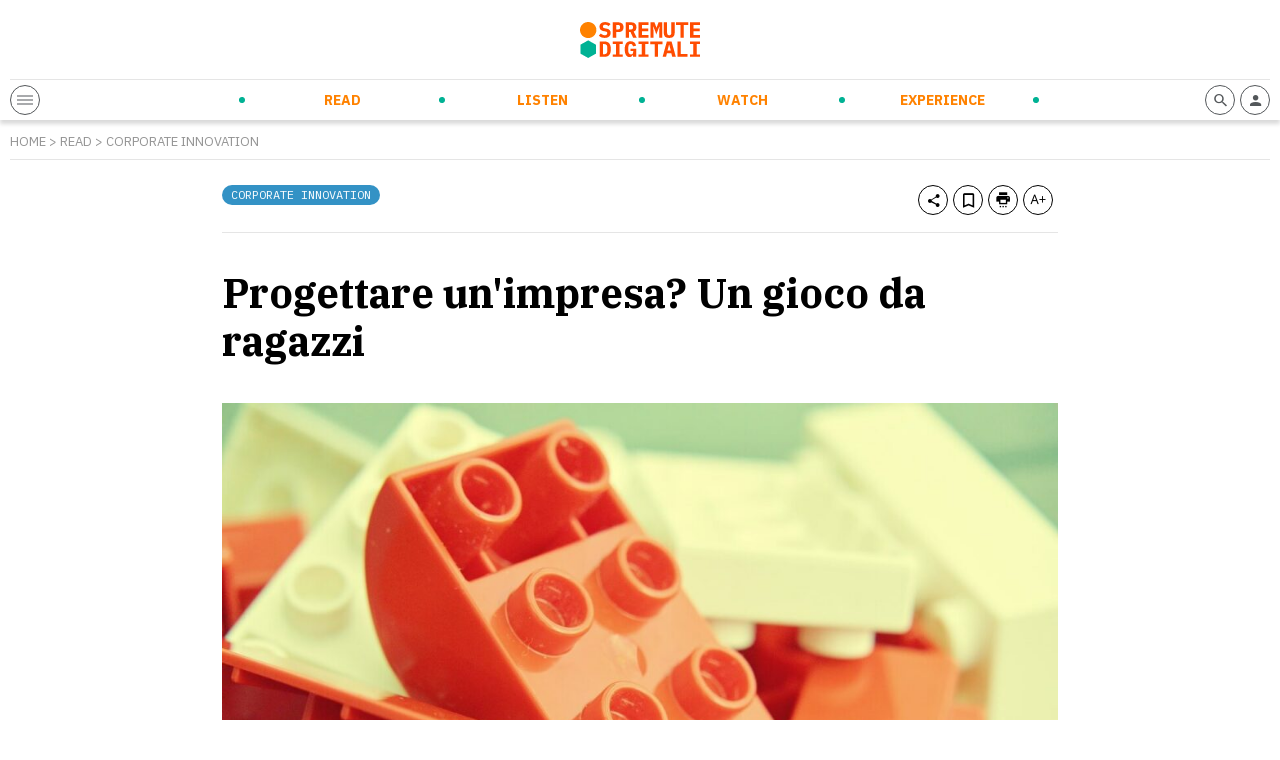

--- FILE ---
content_type: text/html; charset=UTF-8
request_url: https://spremutedigitali.com/come-progettare-impresa/
body_size: 16247
content:
<!doctype html>
<html class="no-js" lang="it-IT">

<head>
	<meta charset="utf-8">
	<!-- Force IE to use the latest rendering engine available -->
	<meta http-equiv="X-UA-Compatible" content="IE=edge">
	<!-- Mobile Meta -->
	<meta name="viewport" content="width=device-width, initial-scale=1.0">

	<meta class="foundation-mq" name="foundation class" content="CSS">
	<meta name="theme-color" content="#FF4C00">

	<meta name='robots' content='index, follow, max-image-preview:large, max-snippet:-1, max-video-preview:-1' />

<!-- Google Tag Manager for WordPress by gtm4wp.com -->
<script data-cfasync="false" data-pagespeed-no-defer>
	var gtm4wp_datalayer_name = "dataLayer";
	var dataLayer = dataLayer || [];
</script>
<!-- End Google Tag Manager for WordPress by gtm4wp.com -->
	<!-- This site is optimized with the Yoast SEO plugin v21.5 - https://yoast.com/wordpress/plugins/seo/ -->
	<title>Progettare un&#039;impresa? Un gioco da ragazzi - Spremute Digitali</title>
	<meta name="description" content="Startupper o imprenditore, alla base c’è sempre un progetto per costruire un&#039;idea. In questo post troverai indicazioni utili su come progettare un&#039;impresa." />
	<link rel="canonical" href="https://spremutedigitali.com/come-progettare-impresa/" />
	<meta property="og:locale" content="it_IT" />
	<meta property="og:type" content="article" />
	<meta property="og:title" content="Progettare un&#039;impresa? Un gioco da ragazzi - Spremute Digitali" />
	<meta property="og:description" content="Startupper o imprenditore, alla base c’è sempre un progetto per costruire un&#039;idea. In questo post troverai indicazioni utili su come progettare un&#039;impresa." />
	<meta property="og:url" content="https://spremutedigitali.com/come-progettare-impresa/" />
	<meta property="og:site_name" content="Spremute Digitali" />
	<meta property="article:publisher" content="https://www.facebook.com/Spremutedigitali" />
	<meta property="article:published_time" content="2017-04-10T05:45:49+00:00" />
	<meta property="og:image" content="https://spremutedigitali.com/wp-content/uploads/2017/04/lego-duplo-1762442_1280-1.jpg" />
	<meta property="og:image:width" content="1280" />
	<meta property="og:image:height" content="853" />
	<meta property="og:image:type" content="image/jpeg" />
	<meta name="author" content="Stefano Toro" />
	<meta name="twitter:card" content="summary_large_image" />
	<meta name="twitter:creator" content="@spremute" />
	<meta name="twitter:site" content="@spremute" />
	<meta name="twitter:label1" content="Written by" />
	<meta name="twitter:data1" content="Stefano Toro" />
	<meta name="twitter:label2" content="Est. reading time" />
	<meta name="twitter:data2" content="4 minuti" />
	<script type="application/ld+json" class="yoast-schema-graph">{"@context":"https://schema.org","@graph":[{"@type":"Article","@id":"https://spremutedigitali.com/come-progettare-impresa/#article","isPartOf":{"@id":"https://spremutedigitali.com/come-progettare-impresa/"},"author":{"name":"Stefano Toro","@id":"https://spremutedigitali.com/#/schema/person/db281746af4eca7e58d3711c4633519d"},"headline":"Progettare un&#039;impresa? Un gioco da ragazzi","datePublished":"2017-04-10T05:45:49+00:00","dateModified":"2017-04-10T05:45:49+00:00","mainEntityOfPage":{"@id":"https://spremutedigitali.com/come-progettare-impresa/"},"wordCount":879,"publisher":{"@id":"https://spremutedigitali.com/#organization"},"image":{"@id":"https://spremutedigitali.com/come-progettare-impresa/#primaryimage"},"thumbnailUrl":"https://spremutedigitali.com/wp-content/uploads/2017/04/lego-duplo-1762442_1280-1.jpg","keywords":["avviare impresa","avviare startup","impresa","startup"],"articleSection":["Corporate Innovation"],"inLanguage":"it-IT"},{"@type":"WebPage","@id":"https://spremutedigitali.com/come-progettare-impresa/","url":"https://spremutedigitali.com/come-progettare-impresa/","name":"Progettare un'impresa? Un gioco da ragazzi - Spremute Digitali","isPartOf":{"@id":"https://spremutedigitali.com/#website"},"primaryImageOfPage":{"@id":"https://spremutedigitali.com/come-progettare-impresa/#primaryimage"},"image":{"@id":"https://spremutedigitali.com/come-progettare-impresa/#primaryimage"},"thumbnailUrl":"https://spremutedigitali.com/wp-content/uploads/2017/04/lego-duplo-1762442_1280-1.jpg","datePublished":"2017-04-10T05:45:49+00:00","dateModified":"2017-04-10T05:45:49+00:00","description":"Startupper o imprenditore, alla base c’è sempre un progetto per costruire un'idea. In questo post troverai indicazioni utili su come progettare un'impresa.","breadcrumb":{"@id":"https://spremutedigitali.com/come-progettare-impresa/#breadcrumb"},"inLanguage":"it-IT","potentialAction":[{"@type":"ReadAction","target":["https://spremutedigitali.com/come-progettare-impresa/"]}]},{"@type":"ImageObject","inLanguage":"it-IT","@id":"https://spremutedigitali.com/come-progettare-impresa/#primaryimage","url":"https://spremutedigitali.com/wp-content/uploads/2017/04/lego-duplo-1762442_1280-1.jpg","contentUrl":"https://spremutedigitali.com/wp-content/uploads/2017/04/lego-duplo-1762442_1280-1.jpg","width":1280,"height":853,"caption":"Progettare un'impresa? Un gioco da ragazzi"},{"@type":"BreadcrumbList","@id":"https://spremutedigitali.com/come-progettare-impresa/#breadcrumb","itemListElement":[{"@type":"ListItem","position":1,"name":"Home","item":"https://spremutedigitali.com/"},{"@type":"ListItem","position":2,"name":"Mobile","item":"https://spremutedigitali.com/tag/mobile/"},{"@type":"ListItem","position":3,"name":"Progettare un&#039;impresa? Un gioco da ragazzi"}]},{"@type":"WebSite","@id":"https://spremutedigitali.com/#website","url":"https://spremutedigitali.com/","name":"Spremute Digitali","description":"Innovare per crescere","publisher":{"@id":"https://spremutedigitali.com/#organization"},"potentialAction":[{"@type":"SearchAction","target":{"@type":"EntryPoint","urlTemplate":"https://spremutedigitali.com/?s={search_term_string}"},"query-input":"required name=search_term_string"}],"inLanguage":"it-IT"},{"@type":"Organization","@id":"https://spremutedigitali.com/#organization","name":"Spremute Digitali","url":"https://spremutedigitali.com/","logo":{"@type":"ImageObject","inLanguage":"it-IT","@id":"https://spremutedigitali.com/#/schema/logo/image/","url":"https://spremutedigitali.com/wp-content/uploads/2021/04/2020_spremute-digitali_marchioversione-estesa_C.png","contentUrl":"https://spremutedigitali.com/wp-content/uploads/2021/04/2020_spremute-digitali_marchioversione-estesa_C.png","width":1147,"height":352,"caption":"Spremute Digitali"},"image":{"@id":"https://spremutedigitali.com/#/schema/logo/image/"},"sameAs":["https://www.facebook.com/Spremutedigitali","https://twitter.com/spremute","https://www.linkedin.com/company/spremute-digitali/"]},{"@type":"Person","@id":"https://spremutedigitali.com/#/schema/person/db281746af4eca7e58d3711c4633519d","name":"Stefano Toro","image":{"@type":"ImageObject","inLanguage":"it-IT","@id":"https://spremutedigitali.com/#/schema/person/image/","url":"https://secure.gravatar.com/avatar/628adbc0e9579d06809ce571af63ab19?s=96&d=mm&r=g","contentUrl":"https://secure.gravatar.com/avatar/628adbc0e9579d06809ce571af63ab19?s=96&d=mm&r=g","caption":"Stefano Toro"},"description":"Avvocato, consulente di impresa e startupper. Esperto di diritto societario, reti di impresa e diritto fallimentare. Curioso, professionista atipico, segue il mondo delle imprese e l’evoluzione del mercato professionale, cercando di anticipare o assecondare il cambiamento.","url":"https://spremutedigitali.com/author/stefano-toro/"}]}</script>
	<!-- / Yoast SEO plugin. -->


<link rel='dns-prefetch' href='//cdn.jsdelivr.net' />
<link rel='dns-prefetch' href='//cdnjs.cloudflare.com' />
<style id='wp-block-library-theme-inline-css' type='text/css'>
.wp-block-audio figcaption{color:#555;font-size:13px;text-align:center}.is-dark-theme .wp-block-audio figcaption{color:hsla(0,0%,100%,.65)}.wp-block-audio{margin:0 0 1em}.wp-block-code{border:1px solid #ccc;border-radius:4px;font-family:Menlo,Consolas,monaco,monospace;padding:.8em 1em}.wp-block-embed figcaption{color:#555;font-size:13px;text-align:center}.is-dark-theme .wp-block-embed figcaption{color:hsla(0,0%,100%,.65)}.wp-block-embed{margin:0 0 1em}.blocks-gallery-caption{color:#555;font-size:13px;text-align:center}.is-dark-theme .blocks-gallery-caption{color:hsla(0,0%,100%,.65)}.wp-block-image figcaption{color:#555;font-size:13px;text-align:center}.is-dark-theme .wp-block-image figcaption{color:hsla(0,0%,100%,.65)}.wp-block-image{margin:0 0 1em}.wp-block-pullquote{border-bottom:4px solid;border-top:4px solid;color:currentColor;margin-bottom:1.75em}.wp-block-pullquote cite,.wp-block-pullquote footer,.wp-block-pullquote__citation{color:currentColor;font-size:.8125em;font-style:normal;text-transform:uppercase}.wp-block-quote{border-left:.25em solid;margin:0 0 1.75em;padding-left:1em}.wp-block-quote cite,.wp-block-quote footer{color:currentColor;font-size:.8125em;font-style:normal;position:relative}.wp-block-quote.has-text-align-right{border-left:none;border-right:.25em solid;padding-left:0;padding-right:1em}.wp-block-quote.has-text-align-center{border:none;padding-left:0}.wp-block-quote.is-large,.wp-block-quote.is-style-large,.wp-block-quote.is-style-plain{border:none}.wp-block-search .wp-block-search__label{font-weight:700}.wp-block-search__button{border:1px solid #ccc;padding:.375em .625em}:where(.wp-block-group.has-background){padding:1.25em 2.375em}.wp-block-separator.has-css-opacity{opacity:.4}.wp-block-separator{border:none;border-bottom:2px solid;margin-left:auto;margin-right:auto}.wp-block-separator.has-alpha-channel-opacity{opacity:1}.wp-block-separator:not(.is-style-wide):not(.is-style-dots){width:100px}.wp-block-separator.has-background:not(.is-style-dots){border-bottom:none;height:1px}.wp-block-separator.has-background:not(.is-style-wide):not(.is-style-dots){height:2px}.wp-block-table{margin:0 0 1em}.wp-block-table td,.wp-block-table th{word-break:normal}.wp-block-table figcaption{color:#555;font-size:13px;text-align:center}.is-dark-theme .wp-block-table figcaption{color:hsla(0,0%,100%,.65)}.wp-block-video figcaption{color:#555;font-size:13px;text-align:center}.is-dark-theme .wp-block-video figcaption{color:hsla(0,0%,100%,.65)}.wp-block-video{margin:0 0 1em}.wp-block-template-part.has-background{margin-bottom:0;margin-top:0;padding:1.25em 2.375em}
</style>
<style id='global-styles-inline-css' type='text/css'>
body{--wp--preset--gradient--vivid-cyan-blue-to-vivid-purple: linear-gradient(135deg,rgba(6,147,227,1) 0%,rgb(155,81,224) 100%);--wp--preset--gradient--light-green-cyan-to-vivid-green-cyan: linear-gradient(135deg,rgb(122,220,180) 0%,rgb(0,208,130) 100%);--wp--preset--gradient--luminous-vivid-amber-to-luminous-vivid-orange: linear-gradient(135deg,rgba(252,185,0,1) 0%,rgba(255,105,0,1) 100%);--wp--preset--gradient--luminous-vivid-orange-to-vivid-red: linear-gradient(135deg,rgba(255,105,0,1) 0%,rgb(207,46,46) 100%);--wp--preset--gradient--very-light-gray-to-cyan-bluish-gray: linear-gradient(135deg,rgb(238,238,238) 0%,rgb(169,184,195) 100%);--wp--preset--gradient--cool-to-warm-spectrum: linear-gradient(135deg,rgb(74,234,220) 0%,rgb(151,120,209) 20%,rgb(207,42,186) 40%,rgb(238,44,130) 60%,rgb(251,105,98) 80%,rgb(254,248,76) 100%);--wp--preset--gradient--blush-light-purple: linear-gradient(135deg,rgb(255,206,236) 0%,rgb(152,150,240) 100%);--wp--preset--gradient--blush-bordeaux: linear-gradient(135deg,rgb(254,205,165) 0%,rgb(254,45,45) 50%,rgb(107,0,62) 100%);--wp--preset--gradient--luminous-dusk: linear-gradient(135deg,rgb(255,203,112) 0%,rgb(199,81,192) 50%,rgb(65,88,208) 100%);--wp--preset--gradient--pale-ocean: linear-gradient(135deg,rgb(255,245,203) 0%,rgb(182,227,212) 50%,rgb(51,167,181) 100%);--wp--preset--gradient--electric-grass: linear-gradient(135deg,rgb(202,248,128) 0%,rgb(113,206,126) 100%);--wp--preset--gradient--midnight: linear-gradient(135deg,rgb(2,3,129) 0%,rgb(40,116,252) 100%);--wp--preset--duotone--dark-grayscale: url('#wp-duotone-dark-grayscale');--wp--preset--duotone--grayscale: url('#wp-duotone-grayscale');--wp--preset--duotone--purple-yellow: url('#wp-duotone-purple-yellow');--wp--preset--duotone--blue-red: url('#wp-duotone-blue-red');--wp--preset--duotone--midnight: url('#wp-duotone-midnight');--wp--preset--duotone--magenta-yellow: url('#wp-duotone-magenta-yellow');--wp--preset--duotone--purple-green: url('#wp-duotone-purple-green');--wp--preset--duotone--blue-orange: url('#wp-duotone-blue-orange');--wp--preset--font-size--small: 13px;--wp--preset--font-size--medium: 20px;--wp--preset--font-size--large: 36px;--wp--preset--font-size--x-large: 42px;--wp--preset--spacing--20: 0.44rem;--wp--preset--spacing--30: 0.67rem;--wp--preset--spacing--40: 1rem;--wp--preset--spacing--50: 1.5rem;--wp--preset--spacing--60: 2.25rem;--wp--preset--spacing--70: 3.38rem;--wp--preset--spacing--80: 5.06rem;--wp--preset--shadow--natural: 6px 6px 9px rgba(0, 0, 0, 0.2);--wp--preset--shadow--deep: 12px 12px 50px rgba(0, 0, 0, 0.4);--wp--preset--shadow--sharp: 6px 6px 0px rgba(0, 0, 0, 0.2);--wp--preset--shadow--outlined: 6px 6px 0px -3px rgba(255, 255, 255, 1), 6px 6px rgba(0, 0, 0, 1);--wp--preset--shadow--crisp: 6px 6px 0px rgba(0, 0, 0, 1);}:where(.is-layout-flex){gap: 0.5em;}body .is-layout-flow > .alignleft{float: left;margin-inline-start: 0;margin-inline-end: 2em;}body .is-layout-flow > .alignright{float: right;margin-inline-start: 2em;margin-inline-end: 0;}body .is-layout-flow > .aligncenter{margin-left: auto !important;margin-right: auto !important;}body .is-layout-constrained > .alignleft{float: left;margin-inline-start: 0;margin-inline-end: 2em;}body .is-layout-constrained > .alignright{float: right;margin-inline-start: 2em;margin-inline-end: 0;}body .is-layout-constrained > .aligncenter{margin-left: auto !important;margin-right: auto !important;}body .is-layout-constrained > :where(:not(.alignleft):not(.alignright):not(.alignfull)){max-width: var(--wp--style--global--content-size);margin-left: auto !important;margin-right: auto !important;}body .is-layout-constrained > .alignwide{max-width: var(--wp--style--global--wide-size);}body .is-layout-flex{display: flex;}body .is-layout-flex{flex-wrap: wrap;align-items: center;}body .is-layout-flex > *{margin: 0;}:where(.wp-block-columns.is-layout-flex){gap: 2em;}.has-vivid-cyan-blue-to-vivid-purple-gradient-background{background: var(--wp--preset--gradient--vivid-cyan-blue-to-vivid-purple) !important;}.has-light-green-cyan-to-vivid-green-cyan-gradient-background{background: var(--wp--preset--gradient--light-green-cyan-to-vivid-green-cyan) !important;}.has-luminous-vivid-amber-to-luminous-vivid-orange-gradient-background{background: var(--wp--preset--gradient--luminous-vivid-amber-to-luminous-vivid-orange) !important;}.has-luminous-vivid-orange-to-vivid-red-gradient-background{background: var(--wp--preset--gradient--luminous-vivid-orange-to-vivid-red) !important;}.has-very-light-gray-to-cyan-bluish-gray-gradient-background{background: var(--wp--preset--gradient--very-light-gray-to-cyan-bluish-gray) !important;}.has-cool-to-warm-spectrum-gradient-background{background: var(--wp--preset--gradient--cool-to-warm-spectrum) !important;}.has-blush-light-purple-gradient-background{background: var(--wp--preset--gradient--blush-light-purple) !important;}.has-blush-bordeaux-gradient-background{background: var(--wp--preset--gradient--blush-bordeaux) !important;}.has-luminous-dusk-gradient-background{background: var(--wp--preset--gradient--luminous-dusk) !important;}.has-pale-ocean-gradient-background{background: var(--wp--preset--gradient--pale-ocean) !important;}.has-electric-grass-gradient-background{background: var(--wp--preset--gradient--electric-grass) !important;}.has-midnight-gradient-background{background: var(--wp--preset--gradient--midnight) !important;}.has-small-font-size{font-size: var(--wp--preset--font-size--small) !important;}.has-medium-font-size{font-size: var(--wp--preset--font-size--medium) !important;}.has-large-font-size{font-size: var(--wp--preset--font-size--large) !important;}.has-x-large-font-size{font-size: var(--wp--preset--font-size--x-large) !important;}
.wp-block-navigation a:where(:not(.wp-element-button)){color: inherit;}
:where(.wp-block-columns.is-layout-flex){gap: 2em;}
.wp-block-pullquote{font-size: 1.5em;line-height: 1.6;}
</style>
<link rel='stylesheet' id='wpo_min-header-0-css' href='https://spremutedigitali.com/wp-content/cache/wpo-minify/1699958698/assets/wpo-minify-header-e7f43ee3.min.css' type='text/css' media='all' />
<link rel='stylesheet' id='splide-css-css' href='https://cdn.jsdelivr.net/npm/@splidejs/splide@latest/dist/css/splide.min.css' type='text/css' media='all' />
<link rel='stylesheet' id='wpo_min-header-2-css' href='https://spremutedigitali.com/wp-content/cache/wpo-minify/1699958698/assets/wpo-minify-header-9c460e52.min.css' type='text/css' media='all' />
<script type='text/javascript' src='https://spremutedigitali.com/wp-includes/js/jquery/jquery.min.js' id='jquery-core-js'></script>
<script type='text/javascript' src='https://spremutedigitali.com/wp-includes/js/jquery/jquery-migrate.min.js' id='jquery-migrate-js'></script>
<link rel="https://api.w.org/" href="https://spremutedigitali.com/wp-json/" /><link rel="alternate" type="application/json" href="https://spremutedigitali.com/wp-json/wp/v2/posts/7411" />		<!-- Custom Logo: hide header text -->
		<style id="custom-logo-css" type="text/css">
			.site-title, .site-description {
				position: absolute;
				clip: rect(1px, 1px, 1px, 1px);
			}
		</style>
		<link rel="alternate" type="application/json+oembed" href="https://spremutedigitali.com/wp-json/oembed/1.0/embed?url=https%3A%2F%2Fspremutedigitali.com%2Fcome-progettare-impresa%2F" />
<link rel="alternate" type="text/xml+oembed" href="https://spremutedigitali.com/wp-json/oembed/1.0/embed?url=https%3A%2F%2Fspremutedigitali.com%2Fcome-progettare-impresa%2F&#038;format=xml" />
<link type="text/css" rel="stylesheet" href="https://spremutedigitali.com/wp-content/plugins/category-specific-rss-feed-menu/wp_cat_rss_style.css" />

<!-- Google Tag Manager for WordPress by gtm4wp.com -->
<!-- GTM Container placement set to off -->
<script data-cfasync="false" data-pagespeed-no-defer type="text/javascript">
	var dataLayer_content = {"pageTitle":"Progettare un&#039;impresa? Un gioco da ragazzi - Spremute Digitali","pageCategory":["corporate-innovation"],"postID":7411};
	dataLayer.push( dataLayer_content );
</script>
<script>
	console.warn && console.warn("[GTM4WP] Google Tag Manager container code placement set to OFF !!!");
	console.warn && console.warn("[GTM4WP] Data layer codes are active but GTM container must be loaded using custom coding !!!");
</script>
<!-- End Google Tag Manager for WordPress by gtm4wp.com -->
	
	<!-- Google Tag Manager -->
<script>(function(w,d,s,l,i){w[l]=w[l]||[];w[l].push({'gtm.start':
new Date().getTime(),event:'gtm.js'});var f=d.getElementsByTagName(s)[0],
j=d.createElement(s),dl=l!='dataLayer'?'&l='+l:'';j.async=true;j.src=
'https://www.googletagmanager.com/gtm.js?id='+i+dl;f.parentNode.insertBefore(j,f);
})(window,document,'script','dataLayer','GTM-5ZC383G');</script>
<!-- End Google Tag Manager -->

<!-- Facebook Pixel Code -->
<script>
!function(f,b,e,v,n,t,s)
{if(f.fbq)return;n=f.fbq=function(){n.callMethod?
n.callMethod.apply(n,arguments):n.queue.push(arguments)};
if(!f._fbq)f._fbq=n;n.push=n;n.loaded=!0;n.version='2.0';
n.queue=[];t=b.createElement(e);t.async=!0;
t.src=v;s=b.getElementsByTagName(e)[0];
s.parentNode.insertBefore(t,s)}(window, document,'script',
'https://connect.facebook.net/en_US/fbevents.js');
fbq('init', '136881425077259');
fbq('track', 'PageView');
</script>
<!-- End Facebook Pixel Code -->
<meta name="facebook-domain-verification" content="tuhs1vfe9dvm7nh1notpuiej5bb4qf" />

<style>
.wp-embedded-content {max-width: 100% !important;}
@media print, screen and (max-width: 1023px) {
.header-bottom-sd-content-center {visibility: hidden;opacity: 0;position: absolute;width: 100%;left: 0;padding: 10px;}
  .open-header .header-bottom-sd-content-center {visibility: visible;opacity: 1;}
  .header-bottom-sd-icon-left, .header-bottom-sd-icon-right {position: relative;z-index: +1;}
.sd-blog-author {margin-bottom: 20px !important;}
.sd-post-preview-big-image {
    width: 100%;
}
.sd-post-preview-big-content {
    width: 100%;
}
}
</style>

	<link rel="preconnect" href="https://fonts.gstatic.com">
	<link href="https://fonts.googleapis.com/css2?family=IBM+Plex+Mono&family=IBM+Plex+Sans:ital,wght@0,400;0,700;1,400&family=IBM+Plex+Serif:ital,wght@0,400;0,700;1,400&display=swap" rel="stylesheet">
	<link rel="preconnect" href="https://cdn.flipboard.com">
	<link rel="preconnect" href="https://cdn.jsdelivr.net">
	<link rel="preconnect" href="https://cdnjs.cloudflare.com">
	<link rel="preconnect" href="https://connect.facebook.net">
	<link rel="preconnect" href="https://fonts.googleapis.com">
	<link rel="preconnect" href="https://fonts.gstatic.com">
	<link rel="preconnect" href="https://seedble.activehosted.com">
	<link rel="preconnect" href="https://www.google-analytics.com">
	<link rel="preconnect" href="https://www.googletagmanager.com">
<link rel="icon" href="https://spremutedigitali.com/wp-content/uploads/2021/03/cropped-favicon-32x32.png" sizes="32x32" />
<link rel="icon" href="https://spremutedigitali.com/wp-content/uploads/2021/03/cropped-favicon-192x192.png" sizes="192x192" />
<link rel="apple-touch-icon" href="https://spremutedigitali.com/wp-content/uploads/2021/03/cropped-favicon-180x180.png" />
<meta name="msapplication-TileImage" content="https://spremutedigitali.com/wp-content/uploads/2021/03/cropped-favicon-270x270.png" />
<noscript><style id="rocket-lazyload-nojs-css">.rll-youtube-player, [data-lazy-src]{display:none !important;}</style></noscript>
	<link rel="preload" href="/wp-content/themes/spremutedigitali/assets/styles/font/sd-icons.woff2" as="font" type="font/woff2" crossorigin>

</head>

<body class="post-template-default single single-post postid-7411 single-format-standard">
	<!-- Google Tag Manager (noscript) -->
	<noscript><iframe src="https://www.googletagmanager.com/ns.html?id=GTM-5ZC383G" height="0" width="0" style="display:none;visibility:hidden"></iframe></noscript>
	<!-- End Google Tag Manager (noscript) -->
		<header class="header" role="banner">
		<div class="row">
			<div class="column">
				<div class="header-top">
											<a href="https://spremutedigitali.com">
							<img src="data:image/svg+xml,%3Csvg%20xmlns='http://www.w3.org/2000/svg'%20viewBox='0%200%200%200'%3E%3C/svg%3E" alt="Spremute Digitali" data-lazy-src="https://spremutedigitali.com/wp-content/themes/spremutedigitali/assets/images/logo.svg"><noscript><img src="https://spremutedigitali.com/wp-content/themes/spremutedigitali/assets/images/logo.svg" alt="Spremute Digitali"></noscript>
						</a>
										<div class="header-adsense">
											</div>
					<div class="header-adsense-mobile">
											</div>
				</div>
				<div class="header-bottom">
					<div class="header-bottom-sd-icon-left">
						<span class="sd-icon sd-menu-opener">
							<div></div>
							<div></div>
							<div></div>
						</span>
					</div>
					<div class="header-bottom-sd-content-center">
						<ul id="menu-menu-principale" class="nav clearfix uppercase"><li id="menu-item-33" class="sd-menu-read menu-item menu-item-type-post_type menu-item-object-page menu-item-has-children menu-item-33"><a href="https://spremutedigitali.com/read/">Read</a>
<ul class="sub-menu">
	<li id="menu-item-88082" class="menu-item menu-item-type-taxonomy menu-item-object-category menu-item-88082"><a href="https://spremutedigitali.com/argomenti/startup-entrepreneurship/">Startup &amp; Entrepreneurship</a></li>
	<li id="menu-item-88076" class="menu-item menu-item-type-taxonomy menu-item-object-category current-post-ancestor current-menu-parent current-post-parent menu-item-88076"><a href="https://spremutedigitali.com/argomenti/corporate-innovation/">Corporate Innovation</a></li>
	<li id="menu-item-88079" class="menu-item menu-item-type-taxonomy menu-item-object-category menu-item-88079"><a href="https://spremutedigitali.com/argomenti/new-ways-of-working/">New Ways of Working</a></li>
	<li id="menu-item-88077" class="menu-item menu-item-type-taxonomy menu-item-object-category menu-item-88077"><a href="https://spremutedigitali.com/argomenti/future-trends-tech/">Future Trends &amp; Tech</a></li>
	<li id="menu-item-88078" class="menu-item menu-item-type-taxonomy menu-item-object-category menu-item-88078"><a href="https://spremutedigitali.com/argomenti/marketing-communication/">Marketing &amp; Communication</a></li>
	<li id="menu-item-88081" class="menu-item menu-item-type-taxonomy menu-item-object-category menu-item-88081"><a href="https://spremutedigitali.com/argomenti/personal-empowerment/">Personal Empowerment</a></li>
	<li id="menu-item-88080" class="menu-item menu-item-type-taxonomy menu-item-object-category menu-item-88080"><a href="https://spremutedigitali.com/argomenti/news-press/">News and Press</a></li>
</ul>
</li>
<li id="menu-item-31" class="sd-menu-listen menu-item menu-item-type-post_type menu-item-object-page menu-item-has-children menu-item-31"><a href="https://spremutedigitali.com/listen/">Listen</a>
<ul class="sub-menu">
	<li id="menu-item-89430" class="menu-item menu-item-type-taxonomy menu-item-object-categoria_listen menu-item-89430"><a href="https://spremutedigitali.com/show/daily-orange-squeeze/">Daily Orange Squeeze</a></li>
	<li id="menu-item-88083" class="menu-item menu-item-type-taxonomy menu-item-object-categoria_listen menu-item-88083"><a href="https://spremutedigitali.com/show/audiospremute/">Audiospremute</a></li>
</ul>
</li>
<li id="menu-item-32" class="sd-menu-watch menu-item menu-item-type-post_type menu-item-object-page menu-item-has-children menu-item-32"><a href="https://spremutedigitali.com/watch/">Watch</a>
<ul class="sub-menu">
	<li id="menu-item-88095" class="menu-item menu-item-type-taxonomy menu-item-object-categoria_watch menu-item-88095"><a href="https://spremutedigitali.com/categoria_watch/videospremute/">Videospremute</a></li>
</ul>
</li>
<li id="menu-item-30" class="sd-menu-experience menu-item menu-item-type-post_type menu-item-object-page menu-item-has-children menu-item-30"><a href="https://spremutedigitali.com/experience/">Experience</a>
<ul class="sub-menu">
	<li id="menu-item-88113" class="menu-item menu-item-type-post_type menu-item-object-page menu-item-88113"><a href="https://spremutedigitali.com/eventi-in-corso/">Eventi in corso</a></li>
	<li id="menu-item-88110" class="menu-item menu-item-type-post_type menu-item-object-page menu-item-88110"><a href="https://spremutedigitali.com/prossimi-eventi/">Prossimi eventi</a></li>
	<li id="menu-item-88112" class="menu-item menu-item-type-post_type menu-item-object-page menu-item-88112"><a href="https://spremutedigitali.com/eventi-passati/">Eventi passati</a></li>
	<li id="menu-item-88111" class="menu-item menu-item-type-post_type menu-item-object-page menu-item-88111"><a href="https://spremutedigitali.com/media-partnership/">Media partnership</a></li>
	<li id="menu-item-88114" class="menu-item menu-item-type-post_type menu-item-object-page menu-item-88114"><a href="https://spremutedigitali.com/calendario/">Calendario</a></li>
</ul>
</li>
</ul>						<div class="sd-secondary-menu">
							
							<div class="sd-social-menu">
								<a rel="nofollow" href="https://www.instagram.com/spremutedigitali/" target="_blank"><span class="sd-icon-social sd-icon-social-instagram"><i class="icon-instagram"></i></span></a><a rel="nofollow" href="https://www.youtube.com/c/SpremuteDigitali" target="_blank"><span class="sd-icon-social sd-icon-social-youtube"><i class="icon-youtube"></i></span></a><a rel="nofollow" href="https://twitter.com/spremute" target="_blank"><span class="sd-icon-social sd-icon-social-twitter"><i class="icon-twitter"></i></span></a><a rel="nofollow" href="https://www.facebook.com/Spremutedigitali" target="_blank"><span class="sd-icon-social sd-icon-social-facebook"><i class="icon-facebook"></i></span></a><a rel="nofollow" href="https://it.linkedin.com/company/spremute-digitali" target="_blank"><span class="sd-icon-social sd-icon-social-linkedin"><i class="icon-linkedin"></i></span></a>							</div>

						</div>
					</div>
					<div class="header-bottom-sd-icon-right">

												<a rel="nofollow" href="https://spremutedigitali.com/i-tuoi-contenuti/">
							<span class="sd-icon"><i class="icon-profile"></i></span>
						</a>
						<span class="sd-icon toggle-search-form"><i class="icon-search"></i></span>
					</div>
				</div>
			</div>
		</div>
	</header> <!-- end .header -->


	<div class="off-canvas-wrapper transition-fade" id="swup">
		<div class="off-canvas-content" data-off-canvas-content>    <div class="content">
        

                <div id="post-content" data-post-id="7411">

                    <div class="row">
                        <div class="column">
                                                        <div class="breadcrumb">
                                <p class="txt testo-piccolo grigio caps"><a href="https://spremutedigitali.com">Home</a> > <a href="https://spremutedigitali.com/read/">Read</a> > <a href="https://spremutedigitali.com/argomenti/corporate-innovation/">Corporate Innovation</a></p>
                            </div>
                        </div>
                    </div>

                    <div class="row">
                        <div class="column large-8 large-offset-2 end padding-top-20">
                            <div class="sd-post-toolbar">
                                <div class="sd-post-categories float-left">
                                    <a href="https://spremutedigitali.com/argomenti/corporate-innovation/"><div class="sd-label bg-read">Corporate Innovation</div></a>                                </div>
                                <div class="sd-post-actions float-right">
                                    <span class="sd-icon" data-share="https://spremutedigitali.com/come-progettare-impresa/"><i class="icon-share"></i></span>
                                    <span class="sd-icon" data-bookmark="7411"><i class="icon-bookmark"></i></span>
                                    <a href="https://spremutedigitali.com/come-progettare-impresa/?mode=print" target="_blank" rel="nofollow" data-no-swup="1"><span class="sd-icon"><i class="icon-print"></i></span></a>
                                    <span class="sd-icon toggle-textsize"><i class="icon-textsize"></i></span>
                                </div>
                                <div class="clear"></div>
                            </div>
                            <h1 class="txt sottotitolo-grande serif bold nero">Progettare un&#039;impresa? Un gioco da ragazzi</h1>
                        </div>
                    </div>
                    
                    <div class="row">
                        <div class="column large-8 large-offset-2 end padding-top-30 txt center">
                            <img width="1024" height="682" src="data:image/svg+xml,%3Csvg%20xmlns='http://www.w3.org/2000/svg'%20viewBox='0%200%201024%20682'%3E%3C/svg%3E" class="attachment-large size-large wp-post-image" alt="come progettare un&#039;impresa" decoding="async" data-lazy-srcset="https://spremutedigitali.com/wp-content/uploads/2017/04/lego-duplo-1762442_1280-1-1024x682.jpg 1024w, https://spremutedigitali.com/wp-content/uploads/2017/04/lego-duplo-1762442_1280-1-300x200.jpg 300w, https://spremutedigitali.com/wp-content/uploads/2017/04/lego-duplo-1762442_1280-1-768x512.jpg 768w, https://spremutedigitali.com/wp-content/uploads/2017/04/lego-duplo-1762442_1280-1.jpg 1280w" data-lazy-sizes="(max-width: 1024px) 100vw, 1024px" data-lazy-src="https://spremutedigitali.com/wp-content/uploads/2017/04/lego-duplo-1762442_1280-1-1024x682.jpg" /><noscript><img width="1024" height="682" src="https://spremutedigitali.com/wp-content/uploads/2017/04/lego-duplo-1762442_1280-1-1024x682.jpg" class="attachment-large size-large wp-post-image" alt="come progettare un&#039;impresa" decoding="async" srcset="https://spremutedigitali.com/wp-content/uploads/2017/04/lego-duplo-1762442_1280-1-1024x682.jpg 1024w, https://spremutedigitali.com/wp-content/uploads/2017/04/lego-duplo-1762442_1280-1-300x200.jpg 300w, https://spremutedigitali.com/wp-content/uploads/2017/04/lego-duplo-1762442_1280-1-768x512.jpg 768w, https://spremutedigitali.com/wp-content/uploads/2017/04/lego-duplo-1762442_1280-1.jpg 1280w" sizes="(max-width: 1024px) 100vw, 1024px" /></noscript>                        </div>
                    </div>

                                            <div class="row">
                            <div class="column large-5 large-offset-3 padding-top-20 border-bottom txt grigio-chiaro">
                                <p class="txt serif nero testo-medio line-height-16 padding-bottom-20">Progettare un'impresa? Un gioco da ragazzi</p>
                            </div>
                                                    </div>
                    
                    <div class="row padding3rem flex_mobile">
                        <div class="column large-2">

                            <div class="sd-blog-author">
                                                                <a href="https://spremutedigitali.com/author/stefano-toro/">
                                    <div data-bg="https://spremutedigitali.com/wp-content/uploads/2021/04/Avv-Toro-130x130-1.png" class="sd-blog-author-image rocket-lazyload" style=""></div>
                                    <div class="sd-blog-author-details">
                                        <p class="txt sans testo-medio bold margin-bottom-10 caps underline">Stefano Toro</p>
                                                                                <div class="sd-blog-author-description txt serif testo-medio">Avvocato, consulente di impresa e startupper. Esperto di diritto societario, reti di impresa e diritto fallimentare. Curioso, professionista atipico, segue il mondo delle imprese e l’evoluzione del mercato professionale, cercando di anticipare o assecondare il cambiamento.</div>
                                    </div>
                                </a>
                                <div class="clear"></div>
                                <div class="sd-blog-author-social">
                                    
                                    
                                </div>
                                <div class="clear mb-10 resp-d"></div>
                                <p class="sd-blog-author-published txt sans testo-piccolo italic">Pubblicato: 10 Aprile 2017</p>
                                <div class="clear"></div>
                                                                    <div class="sd-post-tags">
                                        <a href="https://spremutedigitali.com/tag/impresa/"><div class="sd-single-post-tag">impresa</div></a><a href="https://spremutedigitali.com/tag/startup/"><div class="sd-single-post-tag">startup</div></a>                                    </div>
                                                            </div>


                        </div>
                        <div class="column large-6 large-offset-1 medium-10 medium-offset-1 end ">
                            <div class="txt testo serif line-height-18 wysiwyg"><p>Insomma,<b> Startupper o imprenditore?</b> Qualche<span style="font-weight: 400;">&#xA0;post</span><span style="font-weight: 400;">&#xA0;fa, abbiamo parlato della <a href="https://www.spremutedigitali.com/startupper-o-imprenditore/" target="_blank" rel="nofollow noopener">differenza tra lo startupper e l&#x2019;imprenditore</a>, concludendo che in entrambi i casi alla base c&#x2019;&#xE8; un progetto di impresa.</span><br>
<span style="font-weight: 400;">Come si &#xE8; visto, contrariamente forse alla comune percezione, fare impresa non significa solo avere una buona idea e trovare le risorse economiche per realizzarla: il gioco (e il difficile) consiste invece nel tradurre in pratica l&#x2019;idea di business.&#xA0;</span><span style="font-weight: 400;">Quindi creare un&#x2019;impresa non &#xE8; affatto facile e presuppone una corretta impostazione di base.</span><br>
<span style="font-weight: 400;">In questo post vorremmo dare alcune indicazioni utili per &#x201C;affrontare il problema&#x201D;.</span></p><!-- Ezoic - wp_under_page_title - under_page_title --><div id="ezoic-pub-ad-placeholder-102" data-inserter-version="2"></div><!-- End Ezoic - wp_under_page_title - under_page_title -->
<div class="lwptoc lwptoc-autoWidth lwptoc-baseItems lwptoc-light lwptoc-notInherit" data-smooth-scroll="1" data-smooth-scroll-offset="24"><div class="lwptoc_i">    <div class="lwptoc_header">
        <b class="lwptoc_title">Indice</b>                    <span class="lwptoc_toggle">
                <a href="#" class="lwptoc_toggle_label" data-label=""></a>
            </span>
            </div>
<div class="lwptoc_items lwptoc_items-visible">
    <div class="lwptoc_itemWrap"><div class="lwptoc_item">    <a href="#Come_progettare_unimpresa">
                <span class="lwptoc_item_label">Come progettare un&#x2019;impresa</span>
    </a>
    </div><div class="lwptoc_item">    <a href="#Le_competenze_necessarie_ed_il_team_di_progetto">
                <span class="lwptoc_item_label">Le competenze necessarie ed il team di progetto</span>
    </a>
    </div><div class="lwptoc_item">    <a href="#Creazione_della_societa_ed_avvio_dellimpresa">
                <span class="lwptoc_item_label">Creazione della societ&#xE0; ed avvio dell&#x2019;impresa</span>
    </a>
    <div class="lwptoc_itemWrap"><div class="lwptoc_item">    <a href="#In_conclusione">
                <span class="lwptoc_item_label">In conclusione</span>
    </a>
    </div></div></div></div></div>
</div></div><h2><span id="Come_progettare_unimpresa"><strong>Come progettare un&#x2019;impresa</strong></span></h2>
<p><span style="font-weight: 400;">Una prima attivit&#xE0;, spesso sottovalutata, &#xE8; </span><b>l&#x2019;analisi di fattibilit&#xE0; del progetto</b><span style="font-weight: 400;">.</span><br>
<span style="font-weight: 400;">Ci&#xF2; riguarda non solo lo studio del mercato di riferimento: quali sono i miei potenziali clienti, chi sono i miei competitor diretti ed indiretti, che modello di business viene applicato etc&#x2026; Ma anche la verifica su eventuali limiti legali o regolamentari (<a href="https://www.spremutedigitali.com/importanza-legal-opinion-progetti-startup/" target="_blank" rel="nofollow noopener">per approfondire l&#x2019;importanza della c.d. legal opinion </a></span><b>clicca qui</b><span style="font-weight: 400;">).</span><br>
<span style="font-weight: 400;">L&#x2019;idea, infatti, potrebbe anche essere geniale, ma potrebbe essere vietata dalla legge, oppure non essere espressamente disciplinata (vi dice niente <a href="http://www.altalex.com/documents/news/2016/12/20/caso-uber-consulta-boccia-le-limitazioni-ai-trasporti-privati-imposte-dalle-regioni" target="_blank" rel="nofollow noopener">il caso di Uber</a>?).&#xA0;</span><span style="font-weight: 400;">Analoghi discorsi possono riguardare le questioni fiscali (si ricordi il caso delle sigarette elettroniche, inizialmente non sottoposte a tassazione come i tabacchi)</span><br>
<span style="font-weight: 400;">In secondo luogo occorre </span><b>esaminare in modo dettagliato tutti gli elementi che servono per realizzare il prodotto/servizio e venderlo sul mercato</b><span style="font-weight: 400;">:</span></p>
<ul>
<li style="font-weight: 400;"><span style="font-weight: 400;">che </span><span style="font-weight: 400;">valore</span><span style="font-weight: 400;"> offre il mio prodotto? Quale bisogno del cliente riesce a soddisfare?</span></li>
<li style="font-weight: 400;"><span style="font-weight: 400;">Quali </span><span style="font-weight: 400;">risorse</span><span style="font-weight: 400;"> sono necessarie per realizzare il prodotto? </span></li>
<li style="font-weight: 400;"><span style="font-weight: 400;">Quali </span><span style="font-weight: 400;">attivit&#xE0;</span><span style="font-weight: 400;"> occorre svolgere per produrlo? Quali </span><span style="font-weight: 400;">partner</span><span style="font-weight: 400;"> possono aiutarmi?</span></li>
</ul>
<p><span style="font-weight: 400;">Occorre poi individuare:</span></p><!-- Ezoic - wp_under_first_paragraph - under_first_paragraph --><div id="ezoic-pub-ad-placeholder-110" data-inserter-version="2"></div><!-- End Ezoic - wp_under_first_paragraph - under_first_paragraph -->
<ul>
<li style="font-weight: 400;"><span style="font-weight: 400;">il </span><strong>target</strong><span style="font-weight: 400;"> (ovvero le categorie di clienti ai quali si rivolge il mio prodotto/servizio); </span></li>
<li style="font-weight: 400;"><span style="font-weight: 400;">i <strong>canali di vendita</strong></span><span style="font-weight: 400;"> (negozi, agenti, etc) e la eventuale rete commerciale da utilizzare; </span></li>
<li style="font-weight: 400;"><span style="font-weight: 400;">nonch&#xE9; gli <strong>strumenti</strong> per avviare e curare la </span><span style="font-weight: 400;">relazione con i clienti</span><span style="font-weight: 400;">.</span></li>
</ul>
<p><span style="font-weight: 400;">Quindi occorre elencare ed esaminare i </span><b>costi connessi al progetto</b><span style="font-weight: 400;"> (per le risorse e le attivit&#xE0; produttive, per le attivit&#xE0; di comunicazione e marketing, per le attivit&#xE0; contabili e legali etc)</span><br>
<span style="font-weight: 400;">E, da ultimo, bisogna studiare le </span><i><span style="font-weight: 400;">possibili fonti di ricavo</span></i><span style="font-weight: 400;">, la strategia di pricing, gli eventuali compensi derivanti da attivit&#xE0; collaterali e connesse etc.</span><br>
<span style="font-weight: 400;">In altre parole occorre compilare quello che possiamo chiamare la &#x201C;lista della spesa&#x201D;, ovvero l&#x2019;elenco degli ingredienti per realizzare il progetto: per chi lo conosce gli elementi elencati prima costituiscono i <a href="https://www.spremutedigitali.com/business-model-canvas/" target="_blank" rel="nofollow noopener"><strong>9 blocchi del business model canvas</strong></a> (che &#xE8; uno strumento molto utile per ogni potenziale imprenditore)</span></p>
<h2><span id="Le_competenze_necessarie_ed_il_team_di_progetto"><b>Le competenze necessarie ed il team di progetto</b></span></h2>
<p><span style="font-weight: 400;">Dall&#x2019;analisi descritta sopra dovrebbe emergere anche l&#x2019;eventuale necessit&#xE0; di ricevere supporto per le attivit&#xE0; che il neo imprenditore ovvero i fondatori dell&#x2019;impresa non possiedono; tipicamente questo riguarda:</span></p>
<ol>
<li style="font-weight: 400;"><span style="font-weight: 400;">Competenze legali</span></li>
<li style="font-weight: 400;"><span style="font-weight: 400;">Competenze finanziarie</span></li>
<li style="font-weight: 400;"><span style="font-weight: 400;">Competenze di comunicazione e marketing</span></li>
</ol>
<p><span style="font-weight: 400;">Ma ovviamente ce ne possono essere anche altre (competenze digital, social media, etc).&#xA0;</span><span style="font-weight: 400;">Sar&#xE0; quindi opportuno valutare se affidare alcuni compiti a consulenti esterni (che si occupano, ad esempio, della tenuta della contabilit&#xE0;, della redazione dei contratti etc), oppure se cercare di aggregare nuovi membri al team.</span><br>
<span style="font-weight: 400;">Quest&#x2019;ultima opzione &#xE8; sicuramente preferibile nel caso in cui le competenze in questione siano strategiche per lo sviluppo del progetto: ad esempio nel caso dello sviluppo di una piattaforma digitale, sarebbe opportuno avere &#x201C;in casa&#x201D; (ovvero tra i fondatori dell&#x2019;impresa), i professionisti con competenze informatiche.</span></p><!-- Ezoic - wp_under_second_paragraph - under_second_paragraph --><div id="ezoic-pub-ad-placeholder-111" data-inserter-version="2"></div><!-- End Ezoic - wp_under_second_paragraph - under_second_paragraph -->
<h2><span id="Creazione_della_societa_ed_avvio_dellimpresa"><b>Creazione della societ&#xE0; ed avvio dell&#x2019;impresa</b></span></h2>
<p><span style="font-weight: 400;">Se tutti gli step precedenti sono stati eseguiti con successo, il team di progetto si trover&#xE0; di fronte alla necessit&#xE0; di creare formalmente l&#x2019;impresa, ovvero di costituire una societ&#xE0; (si veda </span>qui<span style="font-weight: 400;">, per una <a href="https://www.spremutedigitali.com/forma-giuridica-migliore-per-startup/" target="_blank" rel="nofollow noopener"><strong>guida alla forma giuridica pi&#xF9; adatta</strong></a>)</span><br>
<span style="font-weight: 400;">Per cominciare ad operare, infine, l&#x2019;impresa avr&#xE0; bisogno di alcuni strumenti minimi, che potremmo definire </span><span style="font-weight: 400;">&#x201C;<strong>startup kit</strong>&#x201D;</span><span style="font-weight: 400;"> (e sul quale si fornir&#xE0; un ulteriore approfondimento in un prossimo articolo):</span></p>
<ul>
<li style="font-weight: 400;"><span style="font-weight: 400;">contratto di vendita;</span></li>
<li style="font-weight: 400;"><span style="font-weight: 400;">contratto di lavoro per collaboratori/dipendenti;</span></li>
<li style="font-weight: 400;"><span style="font-weight: 400;">contratto di agenzia e/o procacciatore d&#x2019;affari per la rete commerciale;</span></li>
<li style="font-weight: 400;"><span style="font-weight: 400;">consulenza contabile;</span></li>
<li style="font-weight: 400;"><span style="font-weight: 400;">conto bancario e/o paypal per effettuare e ricevere pagamenti.</span></li>
</ul>
<p><span style="font-weight: 400;">A tali strumenti se ne aggiungono spesso molti altri (ufficio/sede fisica, anche in coworking); sito internet e relativa privacy policy; strumenti di web marketing; eventuale piattaforma ecommerce (con relativi contratti etc.)</span><br>
<span style="font-weight: 400;">Da quel momento in poi, si comincer&#xE0; a fare sul serio, cominceranno gli obblighi (e le spese) e si potr&#xE0; finalmente verificare la bont&#xE0; e la profittabilit&#xE0; del progetto.</span></p>
<h3><span id="In_conclusione"><b>In conclusione</b></span></h3>
<p><span style="font-weight: 400;">Ricapitolando, per <strong>avviare un&#x2019;impresa occorre seguire i seguenti step:</strong></span></p><!-- Ezoic - wp_mid_content - mid_content --><div id="ezoic-pub-ad-placeholder-112" data-inserter-version="2"></div><!-- End Ezoic - wp_mid_content - mid_content -->
<ol>
<li style="font-weight: 400;"><span style="font-weight: 400;">Elaborare l&#x2019;idea di impresa e verificarne la fattibilit&#xE0;;</span></li>
<li style="font-weight: 400;"><span style="font-weight: 400;">Sviluppare gli elementi principali del progetto (compilando la &#x201C;lista della spesa&#x201D; ovvero il business model canvas);</span></li>
<li style="font-weight: 400;"><span style="font-weight: 400;">Individuare le competenze necessarie per il progetto ed eventualmente integrarle nel team;</span></li>
<li style="font-weight: 400;"><span style="font-weight: 400;">Costituire la societ&#xE0; e redigere i primi contratti.</span></li>
</ol>
<p><span style="font-weight: 400;">Fino al punto n. 3, l&#x2019;imprenditore o il team pu&#xF2; rinunciare, se si rende conto che non ci sono i presupposti (legali o commerciali) per aver successo (ovviamente sulla base di una analisi &#x201C;teorica&#x201D;), senza affrontare grosse spese ed in assenza di vincoli formali</span><br>
<span style="font-weight: 400;">Dopo aver costituito l&#x2019;impresa&#x2026; Tornare indietro &#xE8; pi&#xF9; difficile e pi&#xF9; costoso.&#xA0;</span><span style="font-weight: 400;">Quindi &#xE8; utile svolgere tutto il lavoro preliminare con il massimo impegno, per evitare di imbarcarsi in progetti che potrebbe rivelarsi difficilmente profittevoli.</span><br>
<span style="font-weight: 400;">Fallire serve sicuramente per imparare e migliorare (ne parleremo meglio in futuro), ma &#xE8; bene farlo al minor costo possibile!</span></p>
</div>
                            <div id="sd-progress-end"></div>
                        </div>
                        <div class="column large-2">
                            <div class="_form_53"></div><script src="https://seedble.activehosted.com/f/embed.php?id=53" type="text/javascript" charset="utf-8"></script>
                    </div>

                </div>

                <div class="full-row bg-grigio-chiarissimo pos-relative padding-top-40 padding-bottom-40">
                    <div class="row">
                        <div class="column sd-post-slider">
                            <div class="sd-post-slider-head">
                                <p class="sd-post-slider-head-main-title txt bold testo-piccolo caps float-left">Correlati</p>
                                <p class="sd-post-slider-head-sec-title txt testo-piccolo caps float-left">Altri articoli simili</p>
                            </div>
                            <div class="splide" data-splide='{"type":"loop","perPage":6,"gap":"10px", "breakpoints": {"1200": {"perPage": 4},"640": {"perPage": 2}}}'>
                                <div class="splide__track">
                                    <ul class="splide__list">
                                                                                
                                                                                                    
<li class="splide__slide">
    <a href="https://spremutedigitali.com/innovazione-aperta-quali-vantaggi-per-aziende-b2b-startup/">
        <div class="sd-post-preview sd-post-preview-abs-bookmark">
            <div data-bg="https://spremutedigitali.com/wp-content/uploads/2023/11/innovazione-aperta-300x169.png" class="sd-post-preview-img bg-overlay bg-overlay-gradient rocket-lazyload" style="">
                <div class="sd-label bg-read">Corporate Innovation</div>
                <span class="sd-icon" data-bookmark="102123"><i class="icon-bookmark"></i></span>
            </div>
            <div class="sd-post-preview-txt">
                                <h3 class="txt serif bold testo-medio">Innovazione aperta: Come le aziende B2B stanno formando partnership con le Startup per ...</h3>
                            </div>
        </div>
    </a>
</li>                                                                                                    
<li class="splide__slide">
    <a href="https://spremutedigitali.com/cultura-innovazione-come-aziende-b2b-stanno-cambiando/">
        <div class="sd-post-preview sd-post-preview-abs-bookmark">
            <div data-bg="https://spremutedigitali.com/wp-content/uploads/2023/10/innovation-work-culture-300x169.jpg" class="sd-post-preview-img bg-overlay bg-overlay-gradient rocket-lazyload" style="">
                <div class="sd-label bg-read">Corporate Innovation</div>
                <span class="sd-icon" data-bookmark="102116"><i class="icon-bookmark"></i></span>
            </div>
            <div class="sd-post-preview-txt">
                                <h3 class="txt serif bold testo-medio">Cultura dell&#8217;innovazione: Come le aziende B2B stanno cambiando e perché è crucial...</h3>
                            </div>
        </div>
    </a>
</li>                                                                                                    
<li class="splide__slide">
    <a href="https://spremutedigitali.com/open-innovation-rapporto-dare-avere-fra-aziende-e-startup/">
        <div class="sd-post-preview sd-post-preview-abs-bookmark">
            <div data-bg="https://spremutedigitali.com/wp-content/uploads/2023/10/601a1b8b4762ac676e83a942_sharon-300x176.webp" class="sd-post-preview-img bg-overlay bg-overlay-gradient rocket-lazyload" style="">
                <div class="sd-label bg-read">Corporate Innovation</div>
                <span class="sd-icon" data-bookmark="102065"><i class="icon-bookmark"></i></span>
            </div>
            <div class="sd-post-preview-txt">
                                <h3 class="txt serif bold testo-medio">Open Innovation: come funzionano le sinergie e il rapporto dare-avere tra aziende e sta...</h3>
                            </div>
        </div>
    </a>
</li>                                                                                                    
<li class="splide__slide">
    <a href="https://spremutedigitali.com/quale-futuro-per-open-innovation/">
        <div class="sd-post-preview sd-post-preview-abs-bookmark">
            <div data-bg="https://spremutedigitali.com/wp-content/uploads/2023/09/open-innovation-300x169.png" class="sd-post-preview-img bg-overlay bg-overlay-gradient rocket-lazyload" style="">
                <div class="sd-label bg-read">Corporate Innovation</div>
                <span class="sd-icon" data-bookmark="102058"><i class="icon-bookmark"></i></span>
            </div>
            <div class="sd-post-preview-txt">
                                <h3 class="txt serif bold testo-medio">Il futuro dell&#8217;Open Innovation: trends, politiche e pratiche dell’innovazione</h3>
                            </div>
        </div>
    </a>
</li>                                                                                                    
<li class="splide__slide">
    <a href="https://spremutedigitali.com/usare-il-business-model-canvas-per-progettare-esperienze-web-coinvolgenti/">
        <div class="sd-post-preview sd-post-preview-abs-bookmark">
            <div data-bg="https://spremutedigitali.com/wp-content/uploads/2023/08/business-model-canva-300x169.jpg" class="sd-post-preview-img bg-overlay bg-overlay-gradient rocket-lazyload" style="">
                <div class="sd-label bg-read">Corporate Innovation</div>
                <span class="sd-icon" data-bookmark="101831"><i class="icon-bookmark"></i></span>
            </div>
            <div class="sd-post-preview-txt">
                                <h3 class="txt serif bold testo-medio">Usare il Business Model Canvas per progettare esperienze web coinvolgenti</h3>
                            </div>
        </div>
    </a>
</li>                                                                                                    
<li class="splide__slide">
    <a href="https://spremutedigitali.com/open-innovation-vs-closed-innovation-linnovazione-a-confronto/">
        <div class="sd-post-preview sd-post-preview-abs-bookmark">
            <div data-bg="https://spremutedigitali.com/wp-content/uploads/2023/06/Open_Innovation_business_model-1-300x169.jpg" class="sd-post-preview-img bg-overlay bg-overlay-gradient rocket-lazyload" style="">
                <div class="sd-label bg-read">Corporate Innovation</div>
                <span class="sd-icon" data-bookmark="101540"><i class="icon-bookmark"></i></span>
            </div>
            <div class="sd-post-preview-txt">
                                <h3 class="txt serif bold testo-medio">Open Innovation vs Closed Innovation: l’innovazione a confronto</h3>
                            </div>
        </div>
    </a>
</li>                                                                                                    
<li class="splide__slide">
    <a href="https://spremutedigitali.com/open-innovation-come-praticarla-nelle-pmi/">
        <div class="sd-post-preview sd-post-preview-abs-bookmark">
            <div data-bg="https://spremutedigitali.com/wp-content/uploads/2023/06/Come-implementare-open-innovation-nella-propria-azienda-buonaimpresa.it_800x516-300x169.webp" class="sd-post-preview-img bg-overlay bg-overlay-gradient rocket-lazyload" style="">
                <div class="sd-label bg-read">Corporate Innovation</div>
                <span class="sd-icon" data-bookmark="101507"><i class="icon-bookmark"></i></span>
            </div>
            <div class="sd-post-preview-txt">
                                <h3 class="txt serif bold testo-medio">Open Innovation: come praticarla nelle PMI</h3>
                            </div>
        </div>
    </a>
</li>                                                                                                    
<li class="splide__slide">
    <a href="https://spremutedigitali.com/open-innovation-sfide-opportunita/">
        <div class="sd-post-preview sd-post-preview-abs-bookmark">
            <div data-bg="https://spremutedigitali.com/wp-content/uploads/2023/06/innovative-thinking-300x169.webp" class="sd-post-preview-img bg-overlay bg-overlay-gradient rocket-lazyload" style="">
                <div class="sd-label bg-read">Corporate Innovation</div>
                <span class="sd-icon" data-bookmark="101503"><i class="icon-bookmark"></i></span>
            </div>
            <div class="sd-post-preview-txt">
                                <h3 class="txt serif bold testo-medio">Sfide e opportunità dell’Open Innovation: creare valore partendo dalle idee</h3>
                            </div>
        </div>
    </a>
</li>                                                                                                    
<li class="splide__slide">
    <a href="https://spremutedigitali.com/innovation-framework-come-si-usa/">
        <div class="sd-post-preview sd-post-preview-abs-bookmark">
            <div data-bg="https://spremutedigitali.com/wp-content/uploads/2023/05/innovation-300x169.webp" class="sd-post-preview-img bg-overlay bg-overlay-gradient rocket-lazyload" style="">
                <div class="sd-label bg-read">Corporate Innovation</div>
                <span class="sd-icon" data-bookmark="101486"><i class="icon-bookmark"></i></span>
            </div>
            <div class="sd-post-preview-txt">
                                <h3 class="txt serif bold testo-medio">Come si usa un Innovation Framework</h3>
                            </div>
        </div>
    </a>
</li>                                                                                                    
<li class="splide__slide">
    <a href="https://spremutedigitali.com/open-innovation-per-cultura-innovazione/">
        <div class="sd-post-preview sd-post-preview-abs-bookmark">
            <div data-bg="https://spremutedigitali.com/wp-content/uploads/2023/05/open-innovation-culture-300x225.webp" class="sd-post-preview-img bg-overlay bg-overlay-gradient rocket-lazyload" style="">
                <div class="sd-label bg-read">Corporate Innovation</div>
                <span class="sd-icon" data-bookmark="101480"><i class="icon-bookmark"></i></span>
            </div>
            <div class="sd-post-preview-txt">
                                <h3 class="txt serif bold testo-medio">Open Innovation per una cultura dell’innovazione</h3>
                            </div>
        </div>
    </a>
</li>                                                
                                                                                                                                                                    </ul>
                                </div>
                            </div>
                        </div>
                    </div>
                </div>



                <div id="sd-post-bottom-bar">
                    <div id="sd-post-progress"></div>
                    <div class="row">
                        <div class="column">
                            <div id="sd-post-dark-mode"><i class="icon-day"></i><i class="icon-night"></i></div>
                            <p class="txt serif bold bianco">Progettare un&#039;impresa? Un gioco da ragazzi</p>
                        </div>
                    </div>
                </div>






            </div> <!-- end #content -->
    <div data-bg="https://spremutedigitali.com/wp-content/themes/spremutedigitali/assets/images/spremute-digitali-orange-bg-low.jpg" id="newsletter" class="full-row padding-top-50 bg-cover rocket-lazyload" style="">
    <div class="row sd-box-newsletter">
        <div class=" column large-4">
            <div class="txt bold testo caps nero mt-20" style="margin-bottom: 40px">Contatti</div>
            <div class="mt-20 mb-20">
                <p class="mt-20 mb-20 pr-20" style="font-size: 15px; padding-right: 25%; text-align: justify;"> 
                SpremuteDigitali.com è un marchio proprietario di Seedble S.r.l. Seedble è una PMI innovativa parte del gruppo Symphonie Prime. Dal 2014 disegniamo e creiamo organizzazioni future-proof in grado di innovare, evolversi e adattarsi a tutti gli scenari socio-economici.
                </p>
                <p><div class="bold">SEDE LEGALE E OPERATIVA:</div></p>
                <div class="mt-10 mb-10">
                <p><span class="fas fa-map-marker-alt" style="margin-right: 10px;"></span>Via Prisciano, 72 - 00136 Roma (RM)</p>
                </div>
            </div>
            <div class="mt-30 mb-20">
                <p><div class="bold">ALTRE SEDI:</div></p>
                <div class="mt-10 mb-10">
                <p><span class="fas fa-map-marker-alt" style="margin-right: 10px;"></span>Via Canova 15, 6900 Lugano (CH)</p>
                </div>
            </div>

            <div style="margin-top: 40px">
                <a rel="nofollow" href="https://www.instagram.com/spremutedigitali/" target="_blank"><span class="sd-icon-social sd-icon-social-instagram"><i class="icon-instagram"></i></span></a><a rel="nofollow" href="https://www.youtube.com/c/SpremuteDigitali" target="_blank"><span class="sd-icon-social sd-icon-social-youtube"><i class="icon-youtube"></i></span></a><a rel="nofollow" href="https://twitter.com/spremute" target="_blank"><span class="sd-icon-social sd-icon-social-twitter"><i class="icon-twitter"></i></span></a><a rel="nofollow" href="https://www.facebook.com/Spremutedigitali" target="_blank"><span class="sd-icon-social sd-icon-social-facebook"><i class="icon-facebook"></i></span></a><a rel="nofollow" href="https://it.linkedin.com/company/spremute-digitali" target="_blank"><span class="sd-icon-social sd-icon-social-linkedin"><i class="icon-linkedin"></i></span></a>
            </div>
        </div>
        <div class="column large-2">
            <div class="txt bold testo caps nero mt-20 mb-20">Azienda</div>
            <div class="mt-20 mb-20">
                <ul class="footer_ul"><li id="menu-item-99195" class="menu-item menu-item-type-post_type menu-item-object-page menu-item-99195"><a href="https://spremutedigitali.com/chi-siamo/">Chi siamo</a></li>
<li id="menu-item-99196" class="menu-item menu-item-type-post_type menu-item-object-page menu-item-99196"><a href="https://spremutedigitali.com/contatti/">Contatti</a></li>
<li id="menu-item-99197" class="menu-item menu-item-type-post_type menu-item-object-page menu-item-99197"><a href="https://spremutedigitali.com/i-nostri-autori/">I nostri Autori</a></li>
<li id="menu-item-99198" class="menu-item menu-item-type-post_type menu-item-object-page menu-item-99198"><a href="https://spremutedigitali.com/termini/">Condizioni</a></li>
</ul>            </div>
        </div>
        <div class="column large-2">
            <div class="txt bold testo caps nero mt-20 mb-20">Servizi</div>
            <div class="mt-20 mb-20">
                <ul class="footer_ul"><li id="menu-item-99552" class="menu-item menu-item-type-custom menu-item-object-custom menu-item-99552"><a href="/cdn-cgi/l/email-protection#c0a9aea6af80b3b0b2a5adb5b4a5a4a9a7a9b4a1aca9eea3afad">Pubblicità</a></li>
<li id="menu-item-99553" class="menu-item menu-item-type-custom menu-item-object-custom menu-item-99553"><a href="/cdn-cgi/l/email-protection#355c5b535a754645475058404150515c525c4154595c1b565a58">Guest blogging</a></li>
<li id="menu-item-99554" class="menu-item menu-item-type-custom menu-item-object-custom menu-item-99554"><a href="/cdn-cgi/l/email-protection#4920272f26093a393b2c243c3d2c2d202e203d282520672a2624">Media partnership</a></li>
<li id="menu-item-99555" class="menu-item menu-item-type-custom menu-item-object-custom menu-item-99555"><a href="/cdn-cgi/l/email-protection#640d0a020b241714160109111001000d030d1005080d4a070b09">Content service</a></li>
</ul>            </div>
        </div>
        <div class="column large-4  end">
            <div class="newsletter_box">
                <div class="row">
                    <div class="column large-12">
                        <p class="txt bold caps sottotitolo-piccolo mt-20 mb-20">Iscriviti alla newsletter per leggere contenuti sempre freschi ed energetici</p>
                        <div id="sd-newsletter-form">
                            <div class="_form_31"></div>
                            <script data-cfasync="false" src="/cdn-cgi/scripts/5c5dd728/cloudflare-static/email-decode.min.js"></script><script src="https://seedble.activehosted.com/f/embed.php?id=31" type="text/javascript" charset="utf-8"></script>
                        </div>
                    </div>
                </div>

            </div>
        </div>
    </div>
</div>




<!-- <div class="full-row bg-grigio-scuro">
    <div class="row">
        <div class="column large-3 sd-footer-columns">
            <a href="https://spremutedigitali.com"><img src="data:image/svg+xml,%3Csvg%20xmlns='http://www.w3.org/2000/svg'%20viewBox='0%200%200%200'%3E%3C/svg%3E" class="sd-footer-logo" data-lazy-src="https://spremutedigitali.com/wp-content/themes/spremutedigitali/assets/images/logo-footer.svg"><noscript><img src="https://spremutedigitali.com/wp-content/themes/spremutedigitali/assets/images/logo-footer.svg" class="sd-footer-logo"></noscript></a>
        </div>
        <div class="column large-6 sd-footer-columns">
            <div class="sd-footer-menu">
                            </div>
        </div>
        <div class="column large-3 sd-footer-columns">
            <div class="sd-footer-social">
                <a rel="nofollow" href="https://www.instagram.com/spremutedigitali/" target="_blank"><span class="sd-icon-social sd-icon-social-instagram"><i class="icon-instagram"></i></span></a><a rel="nofollow" href="https://www.youtube.com/c/SpremuteDigitali" target="_blank"><span class="sd-icon-social sd-icon-social-youtube"><i class="icon-youtube"></i></span></a><a rel="nofollow" href="https://twitter.com/spremute" target="_blank"><span class="sd-icon-social sd-icon-social-twitter"><i class="icon-twitter"></i></span></a><a rel="nofollow" href="https://www.facebook.com/Spremutedigitali" target="_blank"><span class="sd-icon-social sd-icon-social-facebook"><i class="icon-facebook"></i></span></a><a rel="nofollow" href="https://it.linkedin.com/company/spremute-digitali" target="_blank"><span class="sd-icon-social sd-icon-social-linkedin"><i class="icon-linkedin"></i></span></a>                <div class="clear"></div>
            </div>
        </div>
        <div class="clear"></div>
    </div>
</div> -->
<div class="full-row bg-nero sd-footer-bottom">
    <div class="row">
        <div class="column large-6 large-offset-3 end">
            <p class="txt center bianco testo-piccolo">Seedble S.r.l. — Via della Balduina 96 - 00136 - Roma  — P.IVA 12976701008</p>
        </div>

        <div class="column large-3 end">
            <p class="txt right bianco testo-piccolo">
                <a href="https://www.iubenda.com/privacy-policy/189141" target="_blank" rel="nofollow" class="txt bianco testo-piccolo underline">privacy policy</a>
                —
                <a href="https://www.iubenda.com/privacy-policy/189141/cookie-policy" target="_blank" rel="nofollow" class="txt bianco testo-piccolo underline">cookie policy</a>
            </p>
        </div>
    </div>
</div>



<div id="snackbar"><span class="txt bold caps testo-piccolo">Articolo aggiunto ai tuoi preferiti</span></div>



</div> <!-- end .off-canvas-content -->
</div> <!-- end .off-canvas-wrapper -->


<div id="podcast-player">
    <audio id="podcast-audio" src=""></audio>
    <div class="podcast-player-icon podcast-player-icon-left" id="podcast-play-pause">
        <div class="podcast-play-icon play"></div>
        <div class="podcast-play-icon pause"></div>
    </div>
    <div class="podcast-player-content">
        <div class="podcast-player-content-title">
            <p class="txt center bianco bold testo-medio" id="podcast-player-title">.</p>
        </div>
        <div class="podcast-player-content-progress">
            <p class="txt bianco testo-piccolo" id="podcast-player-current-time">0:00:00</p>
            <div class="podcast-player-content-progress-bar" id="podcast-player-bar-cont">
                <div id="podcast-player-bar"></div>
                <div id="podcast-player-bar-progress" style="width:0%;"></div>
                <div id="podcast-player-handle" style="left:0%;"></div>
            </div>
            <p class="txt right bianco testo-piccolo" id="podcast-player-duration">0:00:00</p>
        </div>
    </div>
    <div class="podcast-player-icon podcast-player-icon-right" id="podcast-stop">
        <div class="podcast-stop-icon"></div>
    </div>
</div>


<div id="search-panel">
    <div id="search-panel-overlay"></div>
    <div id="search-panel-content">
        <form id="search-form" role="search" method="get" action="https://spremutedigitali.com/">
            <i class="icon-search"></i>
            <input type="text" name="s" placeholder="Ricerca..." id="search-input">
            <input type="submit" value="Cerca">
        </form>
    </div>
</div>


<div id="share-panel">
    <div id="share-panel-overlay"></div>
    <div id="share-panel-content" class="sd-social-banner">
        <p class="txt center caps bold testo-medio margin-bottom-20">Condividi questo contenuto su:</p>

        <div class="share-panel-icons icons-float icons-float-large">
            <a href="#" rel="nofollow" target="_blank" id="share-panel-twitter">
                <span class="sd-icon-social sd-icon-social-twitter"><i class="icon-twitter"></i></span>
            </a>
            <a href="#" rel="nofollow" target="_blank" id="share-panel-facebook">
                <span class="sd-icon-social sd-icon-social-facebook"><i class="icon-facebook"></i></span>
            </a>
            <a href="#" rel="nofollow" target="_blank" id="share-panel-linkedin">
                <span class="sd-icon-social sd-icon-social-linkedin"><i class="icon-linkedin"></i></span>
            </a>
            <a href="#" rel="nofollow" target="_blank" id="share-panel-whatsapp">
                <span class="sd-icon-social sd-icon-social-whatsapp"><i class="icon-whatsapp"></i></span>
            </a>
            <a data-flip-widget="shareflip" rel="nofollow" href="https://flipboard.com">
                <img src="data:image/svg+xml,%3Csvg%20xmlns='http://www.w3.org/2000/svg'%20viewBox='0%200%200%200'%3E%3C/svg%3E" style="min-height: 47px;top: -26px; position: relative;left: 7px;border-radius: 30px;" data-lazy-src="https://cdn.flipboard.com/badges/flipboard_mrsw.png" /><noscript><img src="https://cdn.flipboard.com/badges/flipboard_mrsw.png" style="min-height: 47px;top: -26px; position: relative;left: 7px;border-radius: 30px;" /></noscript></a>
            <script src="https://cdn.flipboard.com/web/buttons/js/flbuttons.min.js" type="text/javascript"></script>
        </div>
    </div>
</div>






<div id="fade-panel" class="active"></div>

	<!-- footer tags -->
	<!-- footer script -->

<link rel='stylesheet' id='wpo_min-footer-0-css' href='https://spremutedigitali.com/wp-content/cache/wpo-minify/1699958698/assets/wpo-minify-footer-7d590e02.min.css' type='text/css' media='all' />
<script type='text/javascript' id='wpo_min-footer-0-js-extra'>
/* <![CDATA[ */
var php_data = {"ac_settings":{"tracking_actid":252694849,"site_tracking_default":1,"site_tracking":1},"user_email":""};
/* ]]> */
</script>
<script defer type='text/javascript' src='https://spremutedigitali.com/wp-content/cache/wpo-minify/1699958698/assets/wpo-minify-footer-ca4a0ba0.min.js' id='wpo_min-footer-0-js'></script>
<script type='text/javascript' src='https://cdn.jsdelivr.net/npm/@splidejs/splide@latest/dist/js/splide.min.js' id='splide-js-js'></script>
<script type='text/javascript' id='wpo_min-footer-2-js-extra'>
/* <![CDATA[ */
var WPURLS = {"siteurl":"https:\/\/spremutedigitali.com","swup":"","personalContentRequestURI":"\/i-tuoi-contenuti\/"};
/* ]]> */
</script>
<script defer type='text/javascript' src='https://spremutedigitali.com/wp-content/cache/wpo-minify/1699958698/assets/wpo-minify-footer-c89b0a2e.min.js' id='wpo_min-footer-2-js'></script>
<script>window.lazyLoadOptions = {
                elements_selector: "img[data-lazy-src],.rocket-lazyload",
                data_src: "lazy-src",
                data_srcset: "lazy-srcset",
                data_sizes: "lazy-sizes",
                class_loading: "lazyloading",
                class_loaded: "lazyloaded",
                threshold: 300,
                callback_loaded: function(element) {
                    if ( element.tagName === "IFRAME" && element.dataset.rocketLazyload == "fitvidscompatible" ) {
                        if (element.classList.contains("lazyloaded") ) {
                            if (typeof window.jQuery != "undefined") {
                                if (jQuery.fn.fitVids) {
                                    jQuery(element).parent().fitVids();
                                }
                            }
                        }
                    }
                }};
        window.addEventListener('LazyLoad::Initialized', function (e) {
            var lazyLoadInstance = e.detail.instance;

            if (window.MutationObserver) {
                var observer = new MutationObserver(function(mutations) {
                    var image_count = 0;
                    var iframe_count = 0;
                    var rocketlazy_count = 0;

                    mutations.forEach(function(mutation) {
                        for (i = 0; i < mutation.addedNodes.length; i++) {
                            if (typeof mutation.addedNodes[i].getElementsByTagName !== 'function') {
                                return;
                            }

                           if (typeof mutation.addedNodes[i].getElementsByClassName !== 'function') {
                                return;
                            }

                            images = mutation.addedNodes[i].getElementsByTagName('img');
                            is_image = mutation.addedNodes[i].tagName == "IMG";
                            iframes = mutation.addedNodes[i].getElementsByTagName('iframe');
                            is_iframe = mutation.addedNodes[i].tagName == "IFRAME";
                            rocket_lazy = mutation.addedNodes[i].getElementsByClassName('rocket-lazyload');

                            image_count += images.length;
			                iframe_count += iframes.length;
			                rocketlazy_count += rocket_lazy.length;

                            if(is_image){
                                image_count += 1;
                            }

                            if(is_iframe){
                                iframe_count += 1;
                            }
                        }
                    } );

                    if(image_count > 0 || iframe_count > 0 || rocketlazy_count > 0){
                        lazyLoadInstance.update();
                    }
                } );

                var b      = document.getElementsByTagName("body")[0];
                var config = { childList: true, subtree: true };

                observer.observe(b, config);
            }
        }, false);</script><script data-no-minify="1" async src="https://spremutedigitali.com/wp-content/plugins/rocket-lazy-load/assets/js/16.1/lazyload.min.js"></script>

<script defer src="https://static.cloudflareinsights.com/beacon.min.js/vcd15cbe7772f49c399c6a5babf22c1241717689176015" integrity="sha512-ZpsOmlRQV6y907TI0dKBHq9Md29nnaEIPlkf84rnaERnq6zvWvPUqr2ft8M1aS28oN72PdrCzSjY4U6VaAw1EQ==" data-cf-beacon='{"version":"2024.11.0","token":"e3b3c556216749268898c6a5b5911398","r":1,"server_timing":{"name":{"cfCacheStatus":true,"cfEdge":true,"cfExtPri":true,"cfL4":true,"cfOrigin":true,"cfSpeedBrain":true},"location_startswith":null}}' crossorigin="anonymous"></script>
</body>

</html> <!-- end page -->

--- FILE ---
content_type: application/javascript; charset=utf-8
request_url: https://spremutedigitali.com/wp-content/cache/wpo-minify/1699958698/assets/wpo-minify-footer-c89b0a2e.min.js
body_size: 5188
content:

function setCookie(e,t,a){var o=new Date;o.setTime(o.getTime()+24*a*60*60*1e3);var s="expires="+o.toUTCString();document.cookie=e+"="+t+";"+s+";path=/"}function getCookie(e){for(var t=e+"=",a=decodeURIComponent(document.cookie).split(";"),o=0;o<a.length;o++){for(var s=a[o];" "==s.charAt(0);)s=s.substring(1);if(0==s.indexOf(t))return s.substring(t.length,s.length)}return""}function init(){jQuery(document).ready(function(e){function t(e){seconds=Math.round(e);var t=Math.floor(seconds/60),a=Math.floor(t/60);return t=(t-=60*a)<10?"0"+t:t,seconds=seconds-60*t-3600*a,seconds=seconds<10?"0"+seconds:seconds,a+":"+t+":"+seconds}e(window).width()<640&&e(".header-bottom-sd-content-center > ul > li > a").each(function(){var t=e(this).attr("href");e(this).next().prepend('<li class="sd-all-content"><a href="'+t+'">Tutti i contenuti</a></li>')}),e(document).on("click",".sd-menu-opener",function(){e(".header").toggleClass("open-header")}),window.addEventListener("error",function(t){if(t.target.src){var a=t.path[1].id,o=t.path[0].classList[0];if(a.indexOf("attachment")>-1){var s=a.replace("attachment_",""),n=WPURLS.siteurl+"/wp-json/wp/v2/media/"+s;e.get(n,function(t,o){console.log(t),t.media_details.sizes.large?(e("#"+a+" img").attr("src",t.media_details.sizes.large.source_url),console.log("Immagine #"+s+" sostituita.")):t.media_details.sizes.full&&(e("#"+a+" img").attr("src",t.media_details.sizes.full.source_url),console.log("Immagine #"+s+" sostituita."))})}else if(o.indexOf("wp-image")>-1){s=o.replace("wp-image-",""),n=WPURLS.siteurl+"/wp-json/wp/v2/media/"+s;e.get(n,function(t,o){t.media_details.sizes.large?(e(".wp-image-"+s).attr("src",t.media_details.sizes.large.source_url),console.log("Immagine #"+s+" sostituita.")):t.media_details.sizes.full&&(e("#"+a+" img").attr("src",t.media_details.sizes.full.source_url),console.log("Immagine #"+s+" sostituita."))})}}},!0);var a,o=document.getElementById("podcast-audio"),s=e("#podcast-player");function n(){o.paused?o.play():o.pause()}e(document).on("click",".sd-listen-player",function(){var t=e(this).data("url");o.src!=t&&(o.src=t);var a=e(this).data("title");e("#podcast-player-title").text(a),n(),s.addClass("active"),e("html").addClass("podcast-active")}),o.addEventListener("loadedmetadata",function(){var a=o.duration;e("#podcast-player-duration").text(t(a)),o.play()},!1),o.addEventListener("timeupdate",function(){e("#podcast-player-current-time").text(t(o.currentTime));var a=o.currentTime/o.duration*100;e("#podcast-player-bar-progress").css("width",a+"%"),e("#podcast-player-handle").css("left",a+"%")}),o.addEventListener("pause",function(){s.removeClass("playing"),e("html").removeClass("podcast-playing"),e('[data-url="'+o.src+'"]').removeClass("playing")}),o.addEventListener("play",function(){s.addClass("playing"),e("html").addClass("podcast-playing"),e('[data-url="'+o.src+'"]').addClass("playing")}),podcastPlayerBar=document.getElementById("podcast-player-bar-cont"),podcastPlayerBar.addEventListener("mousedown",function(e){o.pause();var t=e.offsetX/podcastPlayerBar.offsetWidth*100;o.currentTime=o.duration*t/100,podcastPlayerBar.onmousemove=function(e){var t=e.offsetX/podcastPlayerBar.offsetWidth*100;o.currentTime=o.duration*t/100}}),podcastPlayerBar.addEventListener("mouseup",function(e){podcastPlayerBar.onmousemove=null,o.play()}),podcastPlayerBar.addEventListener("touchstart",function(t){o.pause(),e("body").css("overflow","hidden");var a=(t.targetTouches[0].clientX-t.target.offsetLeft)/t.target.offsetWidth*100;o.currentTime=o.duration*a/100,podcastPlayerBar.ontouchmove=function(e){var t=(e.targetTouches[0].clientX-e.target.offsetLeft)/e.target.offsetWidth*100;o.currentTime=o.duration*t/100}}),podcastPlayerBar.addEventListener("touchend",function(t){podcastPlayerBar.onmousemove=null,o.play(),e("body").css("overflow","visible")}),e("#podcast-play-pause").click(function(){n()}),e("#podcast-stop").click(function(){o.pause(),o.currentTime=0,s.removeClass("active"),e("html").removeClass("podcast-active")}),e(window).scroll(function(){var t=e(window).scrollTop();t>50&&t<200?(e(".header").addClass("sticky-header"),e(".header").removeClass("compact-header")):t>199?(e(".header").addClass("compact-header"),e(".header").addClass("sticky-header")):(e(".header").removeClass("sticky-header"),e(".header").removeClass("hide-header"),e(".header").removeClass("compact-header"))});var i=0,r=5;function d(t,a,o){e("#snackbar span").text(t),e("#snackbar").attr("data-type",a),e("#snackbar").addClass("active"),setTimeout(function(){e("#snackbar").removeClass("active")},1e3*o)}function c(t,a,o="Articolo"){"remove"==a?(e("[data-bookmark="+t+"]").removeClass("bookmarked"),d(o+" rimosso dai tuoi preferiti","alert",2)):"add"==a&&(e("[data-bookmark="+t+"]").addClass("bookmarked"),d(o+" aggiunto ai tuoi preferiti","success",2))}function l(){return"ontouchstart"in window||navigator.maxTouchPoints>0||navigator.msMaxTouchPoints>0}function u(t,a){var o=WPURLS.siteurl+"/wp-json/sd/v2/posts/"+t+"/"+a;countPosts=0,e.get(o,function(a,o){printSlider="",printSlider+='<div class="splide" id="splide-cat-'+t+'" data-splide=\'{"type":"loop","perPage":4,"gap":"10px", "breakpoints": {"1200": {"perPage": 3},"640": {"perPage": 1}}}\'>',printSlider+='<div class="splide__track">',printSlider+='<ul class="splide__list">',e.each(a,function(e,t){countPosts++;var a=t.html;printSlider+=a}),printSlider+="</ul></div></div>",0==countPosts?e("[data-category-container="+t+"]").append('<p class="txt center margin-top-50 testo-medio read">Nessuna news trovata.</p>'):(e("[data-category-container="+t+"]").append(printSlider),new Splide("#splide-cat-"+t).mount()),e("[data-category-container="+t+"]").addClass("loaded")})}function m(){if(e(".single-category-container.active").length>0&&!e(".single-category-container.active").hasClass("loaded")){var t=e(".single-category-container.active").attr("data-category-container"),a=e(".single-category-container.active").attr("data-exclude");a||(a=0),u(t,a)}}function p(){var t=e(".sd-about-anni-content-single.active").outerHeight();e(".sd-about-anni-content").animate({height:t})}e(window).scroll(function(e){a=!0}),setInterval(function(){a&&(!function(){var t=e(this).scrollTop();if(Math.abs(i-t)<=r)return;t>i&&t>600?e(".header").addClass("hide-header"):e(".header").removeClass("hide-header");i=t}(),a=!1)},250),e("body").on("click","a",function(t){var a=e(this).attr("href"),o=a.split("#")[0],s=a.split("#")[1],n=(n=window.location.href).split("#")[0];("#"==a.slice(0,1)||o==n&&""!=s)&&(t.preventDefault(),e("html, body").animate({scrollTop:e("#"+s).offset().top-0}))}),e(document).on("mouseover","[data-bookmark]",function(t){e(this).closest("a").length&&e(this).closest("a").attr("data-no-swup",1)}),e(document).on("mouseleave","[data-bookmark]",function(t){e(this).closest("a").length&&e(this).closest("a")[0].removeAttribute("data-no-swup")}),e(document).on("mouseover","[data-share]",function(t){e(this).closest("a").length&&e(this).closest("a").attr("data-no-swup",1)}),e(document).on("mouseleave","[data-share]",function(t){e(this).closest("a").length&&e(this).closest("a")[0].removeAttribute("data-no-swup")}),e(document).on("click","[data-bookmark]",function(t){t.preventDefault();var a=e(this).attr("data-bookmark").toString(),o=getCookie("bookmarks"),s=e(this).attr("data-bookmark-type");(o=o?o.split(","):[]).includes(a)?(!function(e){for(var t,a,o=arguments,s=o.length;s>1&&e.length;)for(t=o[--s];-1!==(a=e.indexOf(t));)e.splice(a,1)}(o,a),c(a,"remove",s)):(o.push(a),c(a,"add",s)),setCookie("bookmarks",o.toString(),365)}),e(document).on("click",".toggle-textsize",function(){"big"==getCookie("textsize")?(setCookie("textsize","default",365),e("body").removeClass("accessibility-big")):(setCookie("textsize","big",365),e("body").addClass("accessibility-big"))}),l()&&e(".header-bottom-sd-content-center > ul > li > a").attr("data-no-swup",1),e(window).click(function(){l()&&e(".header-bottom-sd-content-center > ul > li > a").attr("data-no-swup",1)}),"ontouchstart"in document.documentElement&&e(document).on("click",".header-bottom-sd-content-center > ul > li > a",function(t){if(1==e(this).data("no-swup")){t.preventDefault();var a=e(this);setTimeout(function(){a.removeAttr("data-no-swup")},10)}}),e(window).width()<640?(e(".header-bottom-sd-content-center > ul").mouseleave(function(){e("header").hasClass("open-header")&&(e(".header-bottom-sd-content-center > ul > li").animate({paddingBottom:0},500),e(".header-bottom-sd-content-center > ul > li").removeClass("hover"))}),e(".header-bottom-sd-content-center > ul > li").mouseenter(function(){if(e("header").hasClass("open-header")){var t=e(this),a=e(this).find("ul.sub-menu").outerHeight();t.animate({paddingBottom:a},500),t.addClass("hover"),e(".header-bottom-sd-content-center > ul > li").not(t).animate({paddingBottom:0},500),e(".header-bottom-sd-content-center > ul > li").not(t).removeClass("hover")}})):(e(".header-bottom-sd-content-center > ul").mouseleave(function(){e("header").hasClass("open-header")&&e(".header-bottom-sd-content-center > ul").animate({paddingBottom:0},500)}),e(".header-bottom-sd-content-center > ul > li").mouseenter(function(){if(e("header").hasClass("open-header")){var t=e(this).find("ul.sub-menu").outerHeight();e(".header-bottom-sd-content-center > ul").animate({paddingBottom:t},{queue:!1,duration:500})}})),e(window).scroll(function(){if(e("#sd-post-bottom-bar").length>0){var t=e(window).scrollTop(),a=t/(e("#sd-progress-end").offset().top-e(window).outerHeight()/2)*100;e("#sd-post-progress").css("width",a+"%"),t>400?a<105?(e("#sd-post-bottom-bar").addClass("active"),e("#sd-post-bottom-bar").removeClass("hide-bar")):e("#sd-post-bottom-bar").addClass("hide-bar"):e("#sd-post-bottom-bar").removeClass("active")}}),e(document).on("click","#sd-post-dark-mode",function(){e("body").toggleClass("sd-dark-mode"),"1"==getCookie("darkmode")?setCookie("darkmode","0",365):setCookie("darkmode","1",365)}),m(),WPURLS.swup&&document.addEventListener("swup:contentReplaced",e=>{m()}),e(document).on("click",".single-category-handler",function(){var t=e(this).data("category");e(".single-category-handler").removeClass("active"),e(this).addClass("active"),e("[data-category-container="+t+"]").hasClass("loaded")||u(t),e(".single-category-container").removeClass("active"),e("[data-category-container="+t+"]").addClass("active")}),e(document).on("click","#sd-podcast-show-transcript",function(){e(this).toggleClass("active")}),e(document).on("click","[data-day-date]",function(){var t=e(this).attr("data-day-date");let a=0;do{a+=1,e('[data-date="'+t+'"]').length||(t-=1)}while(a<31);var o=e('[data-date="'+t+'"]').position().top,s=e(".sd-calendar-scroll").scrollTop();e(".sd-calendar-scroll").animate({scrollTop:s+o})}),e(document).on("click","[data-day-date-large]",function(){var t=e(this).attr("data-day-date-large"),a=e('[data-day="'+t+'"]').position().top;e("html, body").animate({scrollTop:a-100})}),e(document).on("click",".sd-experience-preview-calendar-head",function(){var t=e(this).next("a").find(".sd-experience-preview-calendar-content");if(t.outerHeight()>0)e(this).removeClass("active"),t.animate({height:0});else{e(this).addClass("active"),t.css("height","auto");var a=t.outerHeight();t.css("height","0"),t.animate({height:a})}}),e(document).on("click",".toggle-search-form",function(){e("#search-panel").toggleClass("active")}),e(document).on("click","#search-panel-overlay",function(){e("#search-panel").removeClass("active")}),p(),document.addEventListener("swup:contentReplaced",e=>{p()}),e(document).on("click",".sd-about-anni-single",function(){e(".sd-about-anni-single").removeClass("active"),e(this).addClass("active");var t=e(this).attr("data-sd-about-anni-id");e(".sd-about-anni-content-single").removeClass("active"),e("[data-sd-about-anni="+t+"]").addClass("active"),p()}),e(document).on("click","[data-share]",function(t){t.preventDefault(),e("#share-panel").toggleClass("active");var a=e(this).attr("data-share");e("#share-panel-twitter").attr("href","https://twitter.com/intent/tweet?text="+encodeURI(a)),e("#share-panel-facebook").attr("href","https://www.facebook.com/sharer/sharer.php?u="+a),e("#share-panel-linkedin").attr("href","https://www.linkedin.com/sharing/share-offsite/?url="+a),e("#share-panel-whatsapp").attr("href","https://wa.me/?text="+encodeURI(a))}),e(document).on("click","#share-panel-overlay",function(){e("#share-panel").removeClass("active")}),e(document).on("submit","#sd-newsletter-form",function(t){console.log("submitting...");var a=WPURLS.siteurl+"/wp-admin/admin-ajax.php";e("#sd-newsletter-form [type=submit]").val("Invio in corso..."),e.ajax({type:"POST",dataType:"json",url:a,data:{action:"ajax_sd_newsletter_form",nome:e("form#sd-newsletter-form [name=nome]").val(),email:e("form#sd-newsletter-form [name=email]").val(),security:e("form#sd-newsletter-form #security-form").val()},success:function(t){console.log(t),t.registered?e("#sd-newsletter-form [type=submit]").val("Richiesta inviata!"):e("#sd-newsletter-form [type=submit]").val("Errore, riprova.")},error:function(){console.log("error"),e("#sd-newsletter-form [type=submit]").val("Errore, riprova.")}}),t.preventDefault()})})}init();var splideSliders=[];function swupReinit(){jQuery(document).foundation(),jQuery(document).ready(function(){jQuery(".accordion p:empty, .orbit p:empty").remove(),jQuery('iframe[src*="youtube.com"], iframe[src*="vimeo.com"]').each(function(){jQuery(this).innerWidth()/jQuery(this).innerHeight()>1.5?jQuery(this).wrap("<div class='widescreen responsive-embed'/>"):jQuery(this).wrap("<div class='responsive-embed'/>")})}),jQuery(document).ready(function(e){e("#fade-panel").removeClass("active"),e(".header").removeClass("open-header");var t,a=0;(e(".splide").each(function(){a++,e(this).attr("id")||e(this).attr("id","slider-"+a),splideSliders[e(this).attr("id")]=new Splide("#"+e(this).attr("id")).mount()}),t=(t=getCookie("bookmarks"))?t.split(","):[],e(t).each(function(){e("[data-bookmark="+this+"]").addClass("bookmarked")}),"big"==getCookie("textsize")&&e("body").addClass("accessibility-big"),"1"==getCookie("darkmode")&&e("body").hasClass("single-post")&&e("body").addClass("sd-dark-mode"),e("body").hasClass("single-post"))&&setCookie("lastReadPost",e("#post-content").attr("data-post-id"),365)})}if(swupReinit(),WPURLS.swup){const e=new Swup({containers:["#swup"],plugins:[new SwupBodyClassPlugin]});function unload(){jQuery(document).ready(function(t){for(const[e,t]of Object.entries(splideSliders))t.destroy();splideSliders=[],e.cache.remove(WPURLS.personalContentRequestURI)})}e.on("contentReplaced",swupReinit),e.on("willReplaceContent",unload),e.on("clickLink",function(e){jQuery(document).ready(function(t){t(".header").removeClass("open-header"),t("#search-panel").removeClass("active"),t("#share-panel").removeClass("active"),setTimeout(function(){e.srcElement.hash&&t(e.srcElement.hash).length>0?t("html, body").scrollTop(t(e.srcElement.hash).offset().top-0):t("html, body").scrollTop(0)},500)})}),jQuery(document).ready(function(t){t("#search-form").submit(function(a){a.preventDefault();var o=t("#search-input").val();t("#search-panel").removeClass("active"),setTimeout(function(){t("html, body").scrollTop(0)},500),e.loadPage({url:WPURLS.siteurl+"/?s="+o,method:"GET"})})})};



!function(){var o,l,n,e,g,m=function(t,e){var i,n={};for(i in t)n[i]=t[i];for(i in e)n[i]=e[i];return n},t=function(t){return t},c=(o={duration:300,action:"close",startTime:null,startHeight:null,endHeight:null,easing:t},l=function(e,i){cancelAnimationFrame(e.getAttribute("data-lwptoc-animation-request-id")),e.setAttribute("data-lwptoc-animation-request-id",window.requestAnimationFrame(function(t){n(e,i,t)}))},n=function(t,e,i){e.startTime||(e.startTime=i);var n,o=i-e.startTime;o<e.duration?(t.style.height=((e.endHeight-e.startingHeight)*e.easing(o/e.duration)+e.startingHeight).toFixed(2)+"px",l(t,e)):("close"===e.action&&(t.style.display="none"),"open"===e.action&&(t.style.display="block"),(n=t).style.height=null,n.style.overflow=null)},function(t,e){if(window.requestAnimationFrame){var i=m(o,{});i.action=e,t.style.height?i.startingHeight=parseFloat(t.style.height):i.startingHeight="close"===e?t.scrollHeight:0,(n=t).style.display="block",n.style.overflow="hidden",i.endHeight="close"===e?0:(t.style.height="0px",t.scrollHeight),l(t,i)}else t.style.display="close"===e?"none":"block";var n}),a=function(t){for(var e,i=document.querySelectorAll('[id="'+t+'"]'),n=0;n<i.length;n++)if((e=i[n]).offsetWidth||e.offsetHeight||e.getClientRects().length)return i[n];return null},i=(e={offset:0,duration:500,easing:t,onComplete:function(t,e){}},g=function(t,e){var i=t.getBoundingClientRect().top+window.pageYOffset-e;return i<0?0:i},function(o,t){var l,a=m(e,t);if(window.requestAnimationFrame&&"smooth"!==window.getComputedStyle(document.getElementsByTagName("HTML")[0]).scrollBehavior){var r,s,c=window.pageYOffset,d=null,u=function(t){l=g(o,a.offset),r=l-c;var e=window.pageYOffset;if(!s||!(0<r&&e<s||r<0&&s<e)){s=e,d||(d=t-1);var i=t-d,n=((l-c)*a.easing(i/a.duration)+c).toFixed();window.scroll(0,n),i<a.duration?window.requestAnimationFrame(u):(window.scroll(0,l),a.onComplete(0,l))}};window.requestAnimationFrame(u)}else l=g(o,a.offset),window.scroll(0,l),a.onComplete(0,l)}),u={scrollTo:function(t,e){i(t,e)},registerScrollTrigger:function(t,i){for(var e=0;e<t.length;e++)t[e].addEventListener("click",function(t){t.preventDefault();var e=this.getAttribute("href"),c=e.substring(1),d=a(c);d&&(e!==document.location.hash&&(i.onComplete=function(t,e){var i,n,o,l,a,r,s;d.setAttribute("id",""),i=c,n=t,o=e,(s=document.createElement("a")).setAttribute("id",i),s.setAttribute("style","position:absolute;visibility:hidden;left:"+n+"px;top:"+o+"px;"),l=document.body,a=s,l.prepend?l.prepend(a):l.insertBefore(a,l.firstChild),document.location.hash=i,(r=s).remove?r.remove():r.parentNode.removeChild(r),d.setAttribute("id",c)}),u.scrollTo(d,i))})},init:function(t){if("1"!==t.getAttribute("data-lwptoc-initialized")){t.setAttribute("data-lwptoc-initialized","1");var a,r=t.getElementsByClassName("lwptoc_toggle_label")[0],s=t.getElementsByClassName("lwptoc_items")[0];if(r)r.addEventListener("click",function(t){var e,i,n,o,l;t.preventDefault(),a=r.getAttribute("data-label"),r.setAttribute("data-label",r.innerHTML),r.innerHTML=a,l="lwptoc_items-visible",-1<(" "+s.className+" ").indexOf(" "+l+" ")?(o="lwptoc_items-visible",(n=s).className=(" "+n.className+" ").replace(" "+o+" ","").trim(),c(s,"close")):(i="lwptoc_items-visible",(e=s).className=e.className.trim()+" "+i,c(s,"open"))});"1"===t.getAttribute("data-smooth-scroll")&&u.registerScrollTrigger(s.getElementsByTagName("A"),{offset:t.getAttribute("data-smooth-scroll-offset")})}},globalInit:function(){for(var t=document.getElementsByClassName("lwptoc"),e=0;e<t.length;e++)u.init(t[e])}};window.lwptoc=u,"loading"===document.readyState?document.addEventListener("DOMContentLoaded",u.globalInit):u.globalInit()}();




--- FILE ---
content_type: application/javascript
request_url: https://prism.app-us1.com/?a=252694849&u=https%3A%2F%2Fspremutedigitali.com%2Fcome-progettare-impresa%2F
body_size: 124
content:
window.visitorGlobalObject=window.visitorGlobalObject||window.prismGlobalObject;window.visitorGlobalObject.setVisitorId('fadbf364-9143-41dc-be1b-8fe37412cb2a', '252694849');window.visitorGlobalObject.setWhitelistedServices('tracking', '252694849');